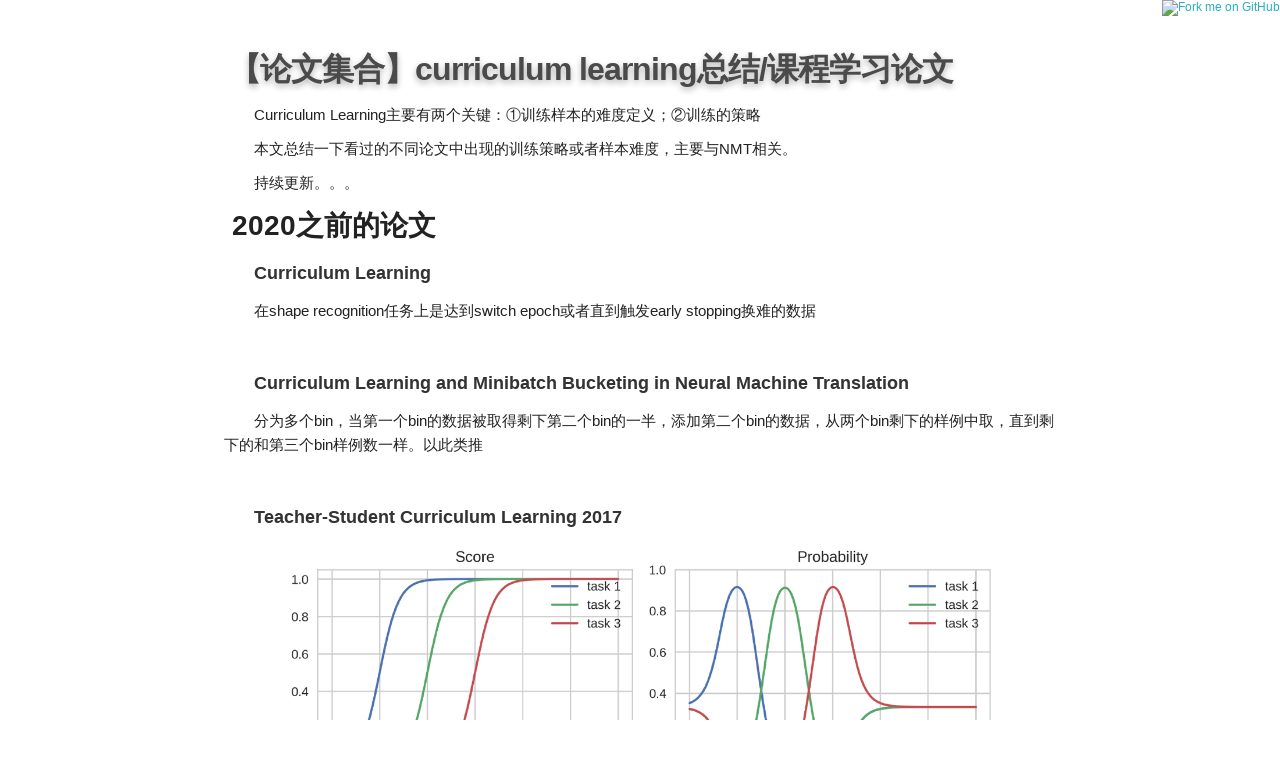

--- FILE ---
content_type: text/html; charset=utf-8
request_url: https://www.cnblogs.com/yh-blog/p/14166945.html
body_size: 14521
content:
<!DOCTYPE html>
<html lang="zh-cn">
<head>
    <meta charset="utf-8" />
    <meta name="viewport" content="width=device-width, initial-scale=1.0" />
    <meta name="referrer" content="never" />
    <meta name="keywords" content="NMT,cl" />
    <meta name="description" content="Curriculum Learning主要有两个关键：①训练样本的难度定义；②训练的策略 本文总结一下看过的不同论文中出现的训练策略或者样本难度，主要与NMT相关。 持续更新。。。 2020之前的论文 Curriculum Learning 在shape recognition任务上是达到switc" />
    <meta property="og:description" content="Curriculum Learning主要有两个关键：①训练样本的难度定义；②训练的策略 本文总结一下看过的不同论文中出现的训练策略或者样本难度，主要与NMT相关。 持续更新。。。 2020之前的论文 Curriculum Learning 在shape recognition任务上是达到switc" />
    <meta property="og:image" content="https://img2020.cnblogs.com/blog/1413862/202102/1413862-20210222123959754-424258856.png" />
    <meta http-equiv="Cache-Control" content="no-transform" />
    <meta http-equiv="Cache-Control" content="no-siteapp" />
    <meta http-equiv="X-UA-Compatible" content="IE=edge" />
    <title>【论文集合】curriculum learning总结/课程学习论文 - fnangle - 博客园</title>
    <link rel="icon" id="favicon" href="https://assets.cnblogs.com/favicon_v3_2.ico" type="image/x-icon" />
    <link rel="canonical" href="https://www.cnblogs.com/yh-blog/p/14166945.html" />
    
    <link rel="stylesheet" href="/css/blog-common.min.css?v=R-rVrNMCww2yul5xXUhO700E4bdSawv9GWDBDURYdKA" />
    

    
        <link id="highlighter-theme-cnblogs" type="text/css" rel="stylesheet" href="/css/hljs/cnblogs.css?v=5J1NDtbnnIr2Rc2SdhEMlMxD4l9Eydj88B31E7_NhS4" />
    <link type="text/css" rel="stylesheet" href="https://www.cnblogs.com/yh-blog/custom.css?v=OSqdBJi/MeMkcoWdUo14iYE5RQk=" />
    
    <link id="mobile-style" media="only screen and (max-width: 767px)" type="text/css" rel="stylesheet" href="/css/mobile-common.min.css?v=a5tjm35tHR3Bq88JZf8V-jiXDhgs5wg823qWgRI6uRY" />
    
    <link type="application/rss+xml" rel="alternate" href="https://www.cnblogs.com/yh-blog/rss" />
    <link type="application/rsd+xml" rel="EditURI" href="https://www.cnblogs.com/yh-blog/rsd.xml" />
    <link type="application/wlwmanifest+xml" rel="wlwmanifest" href="https://www.cnblogs.com/yh-blog/wlwmanifest.xml" />
    
    <script type="application/ld&#x2B;json">
    {
      "@context": "https://schema.org",
      "@type": "BlogPosting",
      "@id": "https://www.cnblogs.com/yh-blog/p/14166945.html",
      "headline": "【论文集合】curriculum learning总结/课程学习论文",
      "description": "Curriculum Learning主要有两个关键：①训练样本的难度定义；②训练的策略 本文总结一下看过的不同论文中出现的训练策略或者样本难度，主要与NMT相关。 持续更新。。。 2020之前的论文 Curriculum Learning 在shape recognition任务上是达到switc",
      "image": [
        
      ],
      "author": {
        "@type": "Person",
        "@id": "https://www.cnblogs.com/yh-blog/",
        "name": "fnangle",
        "url": "https://www.cnblogs.com/yh-blog/"
      },
      "publisher": {
        "@type": "Organization",
        "@id": "https://www.cnblogs.com/",
        "name": "博客园",
        "url": "https://www.cnblogs.com/"
      },
      "datePublished": "2021-03-31T10:58:00.0000000&#x2B;08:00",
      "dateModified": "2021-09-17T19:04:00.0000000&#x2B;08:00",
      "wordCount": "18124",
      "isPartOf": {
        "@type": "Blog",
        "@id": "https://www.cnblogs.com/yh-blog/",
        "name": "fnangle",
        "publisher": {
          "@type": "Organization",
          "@id": "https://www.cnblogs.com/",
          "name": "博客园"
        }
      }
    }
    </script>

    <script>
        var currentBlogId = 438423;
        var currentBlogApp = 'yh-blog';
        var isLogined = false;
        var isBlogOwner = false;
        window.skinName = 'darkgreentrip';
        var visitorUserId = '';
        window.hasCustomScript = true;
        window.cb_enable_mathjax = false;
        window.mathEngine = 0;
        window.codeHighlightEngine = 1;
        window.enableCodeLineNumber = false;
        window.codeHighlightTheme = 'cnblogs';
        window.darkModeCodeHighlightTheme = 'vs2015';
        window.isDarkCodeHighlightTheme = false;
        window.isDarkModeCodeHighlightThemeDark = true;
        window.isDisableCodeHighlighter = false;
        window.enableCodeThemeTypeFollowSystem = false;
        window.enableMacStyleCodeBlock = false;

    </script>
        <script>
            window.currentPostId = 14166945;
            window.currentPostDateAdded = '2021-03-31 10:58';
        </script>
    <script src="https://assets.cnblogs.com/scripts/jquery-3.3.1.min.js"></script>
    <script src="https://cdn-www.cnblogs.com/js/blog-common.min.js?v=44Mf-Vvm6CKHbLAUdvwzVzUoPPbRa7x3d17GyZSABrU"></script>
        <script>updateCustomBlogReferrer();</script>
    
</head>
<body class="skin-darkgreentrip no-navbar">
    <a name="top"></a>
    <div id="top_nav" class="navbar forpc navbar-custom">
        <nav id="nav_main" class="navbar-main">
            <ul id="nav_left" class="navbar-list navbar-left">
                <li class="navbar-branding">
                    <a href="https://www.cnblogs.com/" title="开发者的网上家园" role="banner">
                        <img src="//assets.cnblogs.com/logo.svg" alt="博客园logo" />
                    </a>
                </li>
                <li><a href="https://cnblogs.vip/">会员</a></li>
                <li><a href="https://cnblogs.vip/store">周边</a></li>
                <li><a href="https://news.cnblogs.com/" onclick="countClicks('nav', 'skin-navbar-news')">新闻</a></li>
                <li><a href="https://q.cnblogs.com/" onclick="countClicks('nav', 'skin-navbar-q')">博问</a></li>
                <li><a href="https://ing.cnblogs.com/" onclick="countClicks('nav', 'skin-navbar-ing')">闪存</a></li>
                <li><a href="https://www.cnblogs.com/cmt/p/18500368">众包</a></li>
                <li><a href="https://www.cnblogs.com/cmt/p/19316348">赞助商</a></li>
                <li><a href="https://chat2db-ai.com/" target="_blank" onclick="countClicks('nav', 'skin-navbar-chat2db')">Chat2DB</a></li>
            </ul>
            <ul id="nav_right" class="navbar-list navbar-right">
                <li>
                    <form id="zzk_search" class="navbar-search dropdown" action="https://zzk.cnblogs.com/s" method="get" role="search">
                        <input name="w" id="zzk_search_input" placeholder="代码改变世界" type="search" tabindex="3" autocomplete="off" />
                        <button id="zzk_search_button" onclick="window.navbarSearchManager.triggerActiveOption()">
                            <img id="search_icon" class="focus-hidden" src="//assets.cnblogs.com/icons/search.svg" alt="搜索" />
                            <img class="hidden focus-visible" src="//assets.cnblogs.com/icons/enter.svg" alt="搜索" />
                        </button>
                        <ul id="navbar_search_options" class="dropdown-menu quick-search-menu">
                            <li tabindex="0" class="active" onclick="zzkSearch(event, document.getElementById('zzk_search_input').value)">
                                <div class="keyword-wrapper">
                                    <img src="//assets.cnblogs.com/icons/search.svg" alt="搜索" />
                                    <div class="keyword"></div>
                                </div>
                                <span class="search-area">所有博客</span>
                            </li>
                                    <li tabindex="1" onclick="zzkBlogSearch(event, 'yh-blog', document.getElementById('zzk_search_input').value)">
                                        <div class="keyword-wrapper">
                                            <img src="//assets.cnblogs.com/icons/search.svg" alt="搜索" />
                                            <div class="keyword"></div>
                                        </div>
                                        <span class="search-area">当前博客</span>
                                    </li>
                        </ul>
                    </form>
                </li>
                <li id="navbar_login_status" class="navbar-list">
                    <a class="navbar-user-info navbar-blog" href="https://i.cnblogs.com/EditPosts.aspx?opt=1" alt="写随笔" title="写随笔">
                        <img id="new_post_icon" class="navbar-icon" src="//assets.cnblogs.com/icons/newpost.svg" alt="写随笔" />
                    </a>
                    <a id="navblog-myblog-icon" class="navbar-user-info navbar-blog" href="https://account.cnblogs.com/blogapply" alt="我的博客" title="我的博客">
                        <img id="myblog_icon" class="navbar-icon" src="//assets.cnblogs.com/icons/myblog.svg" alt="我的博客" />
                    </a>
                    <a class="navbar-user-info navbar-message navbar-icon-wrapper" href="https://msg.cnblogs.com/" alt="短消息" title="短消息">
                        <img id="msg_icon" class="navbar-icon" src="//assets.cnblogs.com/icons/message.svg" alt="短消息" />
                        <span id="msg_count" style="display: none"></span>
                    </a>
                    <a id="navbar_lite_mode_indicator" data-current-page="blog" style="display: none" href="javascript:void(0)" alt="简洁模式" title="简洁模式启用，您在访问他人博客时会使用简洁款皮肤展示">
                        <img class="navbar-icon" src="//assets.cnblogs.com/icons/lite-mode-on.svg" alt="简洁模式" />
                    </a>
                    <div id="user_info" class="navbar-user-info dropdown">
                        <a class="dropdown-button" href="https://home.cnblogs.com/">
                            <img id="user_icon" class="navbar-avatar" src="//assets.cnblogs.com/icons/avatar-default.svg" alt="用户头像" />
                        </a>
                        <div class="dropdown-menu">
                            <a id="navblog-myblog-text" href="https://account.cnblogs.com/blogapply">我的博客</a>
                            <a href="https://home.cnblogs.com/">我的园子</a>
                            <a href="https://account.cnblogs.com/settings/account">账号设置</a>
                            <a href="https://vip.cnblogs.com/my">会员中心</a>
                            <a href="javascript:void(0)" id="navbar_lite_mode_toggle" title="简洁模式会使用简洁款皮肤显示所有博客">
    简洁模式 <span id="navbar_lite_mode_spinner" class="hide">...</span>
</a>

                            <a href="javascript:void(0)" onclick="account.logout();">退出登录</a>
                        </div>
                    </div>
                    <a class="navbar-anonymous" href="https://account.cnblogs.com/signup">注册</a>
                    <a class="navbar-anonymous" href="javascript:void(0);" onclick="account.login()">登录</a>
                </li>
            </ul>
        </nav>
    </div>

    <div id="page_begin_html">
        <a rel="nofollow noopener"  href="https://github.com/fnagle">  
<img style="position: absolute; top: 0; right: 0; border: 0" src="https://camo.githubusercontent.com/e7bbb0521b397edbd5fe43e7f760759336b5e05f/68747470733a2f2f73332e616d617a6f6e6177732e636f6d2f6769746875622f726962626f6e732f666f726b6d655f72696768745f677265656e5f3030373230302e706e67" alt="Fork me on GitHub" data-canonical-src="https://s3.amazonaws.com/github/ribbons/forkme_right_green_007200.png">
</a>

<script>
var content = 'width=device-width, initial-scale=1 user-scalable=no';
var viewport = document.createElement('meta');
viewport.setAttribute('name', 'viewport');
viewport.setAttribute('content', content);
document.head.appendChild( viewport );
</script>
    </div>

    <div id="home">
<div id="header">
	<div id="blogTitle">
        <a id="lnkBlogLogo" href="https://www.cnblogs.com/yh-blog/"><img id="blogLogo" src="/skins/custom/images/logo.gif" alt="返回主页" /></a>		
		

<h1><a id="Header1_HeaderTitle" class="headermaintitle HeaderMainTitle" href="https://www.cnblogs.com/yh-blog">fnangle</a>
</h1>
<h2>记录我的成长吧</h2>




		
	</div>
	<div id="navigator">
		
<ul id="navList">
<li><a id="blog_nav_sitehome" class="menu" href="https://www.cnblogs.com/">
博客园</a>
</li>
<li>
<a id="blog_nav_myhome" class="menu" href="https://www.cnblogs.com/yh-blog/">
首页</a>
</li>
<li>

<a id="blog_nav_newpost" class="menu" href="https://i.cnblogs.com/EditPosts.aspx?opt=1">
新随笔</a>
</li>
<li>
<a id="blog_nav_contact" class="menu" href="https://msg.cnblogs.com/send/fnangle">
联系</a></li>
<li>
<a id="blog_nav_rss" class="menu" href="javascript:void(0)" data-rss="https://www.cnblogs.com/yh-blog/rss/">
订阅</a>
<!--<partial name="./Shared/_XmlLink.cshtml" model="Model" /></li>--></li>
<li>
<a id="blog_nav_admin" class="menu" href="https://i.cnblogs.com/">
管理</a>
</li>
</ul>


		<div class="blogStats">
			<div id="blog_stats_place_holder"><script>loadBlogStats();</script></div>
		</div>
	</div>
</div>
<div id="main">
	<div id="mainContent">
	<div class="forFlow">
		<div id="post_detail">
    
    <div id="topics">
        <div class="post">
            <h1 class = "postTitle">
                <a id="cb_post_title_url" class="postTitle2 vertical-middle" href="https://www.cnblogs.com/yh-blog/p/14166945.html" title="发布于 2021-03-31 10:58">
    <span role="heading" aria-level="2">【论文集合】curriculum learning总结/课程学习论文</span>
    

</a>

            </h1>
            <div class="clear"></div>
            <div class="postBody">
                <div id="cnblogs_post_body" class="blogpost-body blogpost-body-html">
<p>Curriculum Learning主要有两个关键：①训练样本的难度定义；②训练的策略</p>
<p>本文总结一下看过的不同论文中出现的训练策略或者样本难度，主要与NMT相关。</p>
<p>持续更新。。。</p>
<h1>&nbsp;2020之前的论文</h1>
<h2>Curriculum Learning</h2>
<p>在shape recognition任务上是达到switch epoch或者直到触发early stopping换难的数据</p>
<p>&nbsp;</p>
<h2 id="Curriculum-Learning-and-Minibatch-Bucketing-in-Neural-Machine-Translation">Curriculum Learning and Minibatch Bucketing in Neural Machine Translation</h2>
<p>分为多个bin，当第一个bin的数据被取得剩下第二个bin的一半，添加第二个bin的数据，从两个bin剩下的样例中取，直到剩下的和第三个bin样例数一样。以此类推</p>
<p>&nbsp;</p>
<h2 class="p1"><span class="s1"><strong><span class="Apple-converted-space">Teacher-Student Curriculum Learning 2017</span></strong></span></h2>
<p><span class="s1"><strong><span class="Apple-converted-space"><img src="https://img2020.cnblogs.com/blog/1413862/202102/1413862-20210222123959754-424258856.png" alt="" width="777" height="359" loading="lazy"></span></strong></span></p>
<p>&nbsp;</p>
<p class="p1">1.At first, the Teacher has no knowledge so it samples from all tasks uniformly.</p>
<p class="p1">2. When the Student starts making progress on task 1, the Teacher allocates more probability&nbsp;mass to this task.</p>
<p class="p1">3. When the Student masters task 1, its learning curve flattens and the Teacher samples the&nbsp;task less often. At this point Student also starts making progress on task 2, so&nbsp; the Teacher&nbsp;samples more from task 2.</p>
<p class="p1">4. This continues until the Student masters all tasks. As all task learning curves flatten in the&nbsp;end, the Teacher returns to uniform sampling of the tasks.</p>
<p>&nbsp;&nbsp;</p>
<h2 id="An-Empirical-Exploration-of-Curriculum-Learning-for-Neural-Machine-Translation">An Empirical Exploration of Curriculum Learning for Neural Machine Translation 2018</h2>
<p>将数据排序，然后分为多个shard，训练的每个phase增加一个shard的数据。</p>
<ul>
<li>one-best score（训练一个更简单的辅助翻译模型）</li>
</ul>
<p>　　 给定源句，计算最佳翻译中单个词的预测概率乘积</p>
<ul>
<li>句长、词频</li>
</ul>
<p>　　句长：源句、目标句、前两者之和</p>
<p>　　词频：平均词频排名、最大词频排名 可以设置阈值分类。</p>
<p>论文中样本按难度排序后按照Jenks Natural Breaks分类方法把样本分为shards，让shard间差距大，shard内差距小</p>
<p>下图的时间轴竖着，颜色越浅代表样本越简单。</p>
<p>到达curriculum update frequency（文中是1000个mini batch = checkpoint frequency，更新一次课程学习阶段） default、reverse、boost、reduce、</p>
<p>&nbsp;<img src="https://img2020.cnblogs.com/blog/1413862/202012/1413862-20201221111407715-1288419388.png" alt="" width="742" height="568" loading="lazy"></p>
<p>&nbsp;</p>
<h2 id="Dynamic-Curriculum-Learning-for-Imbalanced-Data-Classification">Dynamic Curriculum Learning for Imbalanced Data Classification 2018</h2>
<p>将数据分为几个shard，按概率采样，有schedule调整概率</p>
<p>样本按类别分类，按各类别包含的样本数目升序排列已分类的样本，得到<strong>真实数据集的类别比例D<sub>train</sub>。</strong></p>
<p>L是总epoch数。输入表示当前训练epoch的进度变量l，输出在[1-0]之间单调递减的schedule function（SF）值g(l)；下图SF曲线的凹凸和斜率表明的学习速度，先快后慢、先慢后快、恒定、组合速度。</p>
<p>当l=0时，g(l)=1，各类别样本数目不均衡；l=L时，g(l)=0，各类别样本数目相等，均衡分布。实验中cos函数(convex)效果最好：即从开始慢慢的学习分布不均衡的数据，再到后面快速学习均衡分布的数据。<img src="https://img2020.cnblogs.com/blog/1413862/202102/1413862-20210201141753308-792481231.png" alt="" width="164" height="43" loading="lazy"></p>
<p><img src="https://img2020.cnblogs.com/blog/1413862/202012/1413862-20201221115340161-834892621.png" alt="" width="505" height="376" loading="lazy"></p>
<p>&nbsp;<br><strong>目标样本分布D<sub>target</sub>：</strong><img src="https://img2020.cnblogs.com/blog/1413862/202101/1413862-20210126153203084-803985228.png" alt="" width="209" height="42" loading="lazy"></p>
<p>当epoch=l，由g(l)的值会得到当前epoch对应的目标样本分布（按照xx比例），当l=0时，g(l)=1，当前epoch目标样本分布=原始数据集样本分布，各类别样本数目不均衡；l=L时，g(l)=0，当前epoch目标样本各类别分布=1:1:1...即各类别样本数目相等，均衡分布。假设SF是linear曲线，当l=0.5<sup>L</sup>，g(l)=0.5, 当前epoch目标样本分布=原始数据集分布<sup>0.5</sup>，各类别样本数稍微均衡了一点。</p>
<p>再由目标样本分布和当前样本分布（前一次的目标样本分布？）得到损失函数</p>
<p><img src="https://img2020.cnblogs.com/blog/1413862/202101/1413862-20210126153513384-1052553302.png" alt="" width="461" height="163" loading="lazy">&nbsp;</p>
<p>&nbsp;</p>
<h2 id="Simple-and-Effective-Curriculum-Pointer-Generator-Networks-for-Reading-Comprehension-over-Long-Narratives">Simple and Effective Curriculum Pointer-Generator Networks for Reading Comprehension over Long Narratives</h2>
<p>当没有提升时，换部分数据到简单的数据set内，直到所有数据都被换，再将整个数据集换成另一个。</p>
<p><img src="http://www.linzehui.me//images/15654069250310.jpg" width="34%" height="50%"></p>
<h3>&nbsp;&nbsp;</h3>
<h2 class="p1">On The Power of Curriculum Learning in Training Deep Networks 2019</h2>
<p>图片分类任务</p>
<p>scoring function + pacing function</p>
<p><strong>两种score函数：</strong></p>
<ul>
<li>transfer&nbsp;score function：在Imagenet上预训练感知机，用它跑每张图片，再用倒数第二层的激活层作为特征向量；用特征向量训练一个classifier（RBF SVM），自信得分作为困难度分数。用其他网络在Imagenet上训练的老师和可以得到类似的结果</li>
<li>self-taught&nbsp;score function：【与自步学习区分】自步学习是基于对应当前假设（or网络）的loss设计scoring函数，根据当前假设给更低cost的样本更大的权重；self-taught学习是基于对应（无CL）目标假设的loss设计打分函数：无cl训练网络，得到的分类器再从头训练相同的网络，过程可以repeat。但一旦分错样本，错误困难会累积。</li>














</ul>
<p><strong>pacing function：</strong></p>
<p>单调递增，简单样本随之减少。有三种，图也见下：</p>
<ul>
<li class="p1">Fixed exponential&nbsp;pacing：固定学习轮数，指数型的增加训练数据。<img src="https://img2020.cnblogs.com/blog/1413862/202102/1413862-20210222164714724-2077754666.png" alt="" width="410" height="33" loading="lazy"></li>
<li class="p1">Varied&nbsp;exponential&nbsp;pacing：每个step，学习轮数vary。</li>
<li class="p1">Single-step pacing：mini-batche最初以固定比例从简单样本中采样，然后像往常一样从整个数据集采样。<img src="https://img2020.cnblogs.com/blog/1413862/202102/1413862-20210222164743863-119698850.png" alt="" width="311" height="31" loading="lazy">&nbsp;</li>













</ul>
<p><img src="https://img2020.cnblogs.com/blog/1413862/202101/1413862-20210127183334685-870194882.png" alt="" width="714" height="336" loading="lazy"></p>
<p>&nbsp;</p>
<p>&nbsp;</p>
<h2 id="Dynamically-Composing-Domain-Data-Selection-with-Clean-Data-Selection-by-“Co-Curricular-Learning”-for-Neural-Machine-Translation">Dynamically Composing Domain-Data Selection with Clean-Data Selection by “Co-Curricular Learning” for Neural Machine Translation 2019</h2>
<p>领域+噪音两个方面</p>
<p>让提出的co-CL逼近真实课程（领域内受信的平行数据），在领域内和领域外干净样本上逐步训练模型（假设无领域内的受信平行语料） </p>
<p>每次选择的数据比率topλ&nbsp;&nbsp;<img src="https://img2020.cnblogs.com/blog/1413862/202101/1413862-20210127211846708-1031264528.png" alt="" width="136" height="35" loading="lazy">。单调递减的光滑曲线控制当前可用于训练数据的大小。&nbsp;</p>
<p><img src="https://img2020.cnblogs.com/blog/1413862/202101/1413862-20210127211943430-1128526832.png" alt="" width="624" height="330" loading="lazy"></p>
<p><strong>EM -style 优化</strong>&nbsp;</p>
<p>目的是：在迭代的提升去噪选择的同时不损害领域选择的质量 </p>
<ul>
<li>第 i 轮，首先生成一个具体课程，使用动态重分配；<img src="https://img2020.cnblogs.com/blog/1413862/202101/1413862-20210127212113403-343599143.png" alt="" width="194" height="32" loading="lazy"></li>
<li>在原始的噪音NMT上微调，生成参数θ<sup>*</sup>来替代Φ中干净的θ组件；</li>
<li>新的θ与原始的θ比较，有一个得分；</li>
<li>更新后的Φ和受限φ一起作用生成下一轮新课程 过程中只更新了Φ</li>




































</ul>
<p><img src="https://img2020.cnblogs.com/blog/1413862/202102/1413862-20210222211336891-1331607797.png" alt="" width="540" height="564" loading="lazy"></p>
<p>&nbsp;</p>
<p>&nbsp;&nbsp;</p>
<h2 id="Curriculum-Learning-for-Domain-Adaptation-in-Neural-Machine-Translation">Curriculum Learning for Domain Adaptation in Neural Machine Translation 2019</h2>
<p>延续18年的论文&nbsp;An Empirical Exploration of Curriculum Learning for Neural Machine Translation，只不过用在机器翻译领域适应中。</p>
<p>样本按难度（领域相关度）排序，再分成shard，每个训练的phase在前一次的基础上增加一个shard。</p>
<p class="p1">每个课程学习阶段设为1000个batch，内外领域共40个shards，in domain算一个shards</p>
<p>实验结果对超参的设置非常敏感。</p>
<p>&nbsp;</p>
<h2 id="Competence-based-Curriculum-Learning-for-Neural-Machine-Translation">Competence-based Curriculum Learning for Neural Machine Translation 2019</h2>
<p><img src="https://img2020.cnblogs.com/blog/1413862/202102/1413862-20210201212109319-272993178.png" alt="" width="488" height="293" loading="lazy"></p>
<p>给定一个单调递增的曲线控制当前可用于训练的数据的比例。训练：对 <span style="background-color: rgba(255, 255, 153, 1)">困难分数CDF &lt;= 模型能力c(t)</span> 的数据均匀采样。唯一需要调的参数是课程学习阶段的长度</p>
<p><img src="https://img2020.cnblogs.com/blog/1413862/202101/1413862-20210127182752361-1594865116.png" alt="" width="389" height="509" loading="lazy">&nbsp;</p>
<p><strong>句子难度d：</strong></p>
<p>句长；<span class="s1"><span class="s2">word rarity</span></span></p>
<p><img src="https://img2020.cnblogs.com/blog/1413862/202101/1413862-20210127181841853-634254812.png" alt="" width="924" height="148" loading="lazy"></p>
<p>&nbsp;</p>
<p>&nbsp;句子难度d=CDF是累计概率分布（在0-1之间）==概率密度函数的积分，所以上图中图2曲线下的蓝色阴影面积即是概率密度的积分==图3的对应的函数值</p>
<p><strong>模型能力c(t)</strong></p>
<p>在0-1之间的c(t)表示时间步t时允许学习器使用的训练数据的比例。</p>
<p>linear：任意时刻，更难更新的样本都是匀速加入训练的，每次加入训练集的样本数目相同。</p>
<p>root：而当t增加，训练数据增加，每个样本在训练batch中被采样到的概率变小。所以用root是为了随时间增加，让更难更新的数据加入训练集的数目会逐步变少（加入速度变缓慢）、被采样到的概率变小，因此给困难样本的训练时间长、给简单样本的训练时间短。</p>
<p>--注意与上述Dynamic Curriculum Learning for Imbalanced Data Classification 论文中的convex对比</p>
<p>实验中sqrt效果最好。曲线越凸，说明与无课程学习即c(t)=1的场景越类似（从开始就使用全部训练集），效果越不好。</p>
<p>&nbsp;<img src="https://img2020.cnblogs.com/blog/1413862/202012/1413862-20201221120045746-915578926.png" alt="" width="516" height="408" loading="lazy"></p>
<p>&nbsp;</p>
<p>&nbsp;</p>
<hr>
<h1>2020年</h1>
<h2>Norm-Based Curriculum Learning for Neural Machine Translation</h2>
<p>词向量可分解为：<span style="background-color: rgba(255, 255, 153, 1)">norm</span>+direction</p>
<p>论文动机： 让模型根据它的能力自动安排课程、 norm-based句子困难度是语言学和模型的结合</p>
<p><img src="https://img2020.cnblogs.com/blog/1413862/202102/1413862-20210201212030035-1223746095.png" alt="" width="629" height="352" loading="lazy"></p>
<p>&nbsp;<img src="https://img2020.cnblogs.com/blog/1413862/202102/1413862-20210201211958583-514554574.png" alt="" width="631" height="360" loading="lazy"></p>
<p><img src="https://img2020.cnblogs.com/blog/1413862/202102/1413862-20210201212232463-6446182.png" alt="" width="590" height="310" loading="lazy"></p>
<p>&nbsp;</p>
<p>&nbsp;</p>
<p>上面Competence-based cl的改进，沿用的是上篇的sqrt，<strong>让模型可以根据模型能力自动设计策略</strong>：</p>
<p><img src="https://img2020.cnblogs.com/blog/1413862/202102/1413862-20210201212251466-43316997.png" alt="" width="444" height="379" loading="lazy"></p>
<p>&nbsp;</p>
<h2 class="p1"><strong>Uncertainty-Aware Curriculum Learning for Neural Machine Translation</strong></h2>
<p><strong><img src="https://img2020.cnblogs.com/blog/1413862/202101/1413862-20210128153412700-2102438648.png" alt="" width="533" height="266" loading="lazy"></strong></p>
<p>&nbsp;</p>
<p>仍旧与前面zhang18，19的论文类似，把整体数据集分为几个shards，按难度排序，课程学习到下一阶段则在训练集中新加入一个shard。</p>
<p class="p1"><strong>数据和模型都分别有困难度的定义</strong></p>
<p class="p1">数据的困难度：在训练集上预训练好的语言模型打分，即交叉熵/困惑度ppl</p>
<p class="p1">模型的困难度：沿袭Improving Back-Translation with Uncertainty-based Confidence Estimation的工作，定义模型的不确定性——贝叶斯网络——蒙特卡洛dropout来估计（K次前向传播，每次随机让部分神经元失活，这样模型参数也有K种； 给定M对平行句来估计模型不确定性。）</p>
<p class="p1"><img src="https://img2020.cnblogs.com/blog/1413862/202101/1413862-20210120174453850-1614360335.png" alt="" width="457" height="85" loading="lazy"></p>
<p class="p1">（MC dropout： 不需要修改现有的神经网络模型，只需要神经网络模型中带 dropout 层 在训练的时候，MC dropout 表现形式和 dropout 没有什么区别，按照正常模型训练方式训练即可。 在测试的时候，在前向传播过程，神经网络的 dropout 是不能关闭的。这就是和平常使用的唯一的区别。）</p>
<p class="p1">&nbsp;</p>
<p><strong>CL训练：</strong></p>
<ul>
<li>
<p>训练集根据数据不确定性升序排列。再分为buckets，不确定性相似的在一块</p>







































</li>
<li>
<p>课程：最初由不确定性小的来训练，当模型不确定性停止下降时加入下一bucket</p>







































</li>
<li>
<p>模型的不确定性是从当前数据集中采样部分数据来计算的</p>







































</li>







































</ul>
<p>&nbsp;该论文中的cl到下一训练阶段的转换完全看模型的困难度，模型和数据困难度之间没有直接联系</p>
<p>&nbsp;</p>
<h2 class="p1">Curriculum Learning for Natural Language Understanding&nbsp;</h2>
<p><strong>Cross review method 评估困难度</strong></p>
<p>直接的想法：样本困难度应该由模型自身决定，困难度指标是目标任务的golden metric——the best metric should be the <span style="background-color: rgba(255, 255, 153, 1)">golden metric of the target task</span>, which can be accuracy, F1 score,</p>
<p class="p1"><span class="s1">（这种<span class="s2">cross view<span class="s1">的方法可以缓解困难度衡量的波动性<span class="s2"><span class="s1">。</span></span></span></span></span></p>
<p class="p1"><span class="s1"><span class="s2"><span class="s1"><span class="s2"><span class="s1">用于推理与训练的数据应该孤立。</span></span></span></span></span><span class="s1">因为是考虑的<span class="s2">NLU<span class="s1">任务，使用<span class="s2">BERT base/large<span class="s1">模型（进行微调）。</span></span></span></span></span></p>
<p class="p1"><span class="s2">metric<span class="s1">离散，分布自然是由难度分数层次构成的。对其他指标（<span class="s2">MSE<span class="s1">），可以手动均分。</span></span></span></span></p>
<p class="p1"><span class="s1">因为每阶段样本是不重叠的，所以要<span class="s2">/N<span class="s1">。整体上看和<span class="s2">Baby Step<span class="s1">类似。</span></span></span></span></span><span class="s2">N=10<span class="s1">，训练集小于<span class="s2">10k<span class="s1">时<span class="s2">N<span class="s1">设置为<span class="s2">3<span class="s1">，<span class="s2">N<span class="s1">的寻找也是个值得探索的问题。）</span></span></span></span></span></span></span></span></span></span></p>
<p><img src="https://img2020.cnblogs.com/blog/1413862/202101/1413862-20210126164759451-1851255577.png" alt="" width="554" height="424" loading="lazy"></p>
<ul>
<li><span class="s1"><span class="s2">困难度衡量<span class="s3">——Cross view<span class="s2">（缓解困难度衡量的波动性）</span></span></span></span>
<ul>
<li class="li1"><span class="s1"><span class="s2">把数据集平均分为<span class="s3">N<span class="s2">（<span class="s3">10<span class="s2">）份，<span class="s3">N<span class="s2">个子集分别训练<span class="s3">teacher<span class="s2">模型，<span class="s3">teacher<span class="s2">模型与学生的结构相同；</span></span></span></span></span></span></span></span></span></span></span></span></li>
<li class="li1"><span class="s1"><span class="s4">样本<span class="s5">j<span class="s4">在包含在第<span class="s5">i<span class="s4">个子集中</span></span></span></span></span></span></li>
<li class="li2"><span class="s1"><span class="s2">除了第<span class="s3">i<span class="s2">个子集，用<span class="s3">N-1<span class="s2">个<span class="s3">teacher<span class="s2">模型推理样本<span class="s3">j<span class="s2">，得到<span class="s3">N-1<span class="s2">个分值（目标任务的<span class="s3">golden metric<span class="s2">），分值之和是样本<span class="s3">j<span class="s2">最后的困难度得分</span></span></span></span></span></span></span></span></span></span></span></span></span></span></span></span></li>
















</ul>
















</li>
















</ul>
<p><strong>Curriculum Arrangement—anneal method (baby step)</strong></p>
<ul class="ul1">
<ul class="ul1">
<li class="li1"><span class="s1"><span class="s2">样本按难度排序，（看<span class="s3">metric<span class="s2">的类型）把样本分为<span class="s3">N<span class="s2">个<span class="s3">bucket<span class="s2">，<span class="s3">C1-CN<span class="s2">是由易到难的<span class="s3">bucket</span></span></span></span></span></span></span></span></span></span></span></li>
<li class="li1"><span class="s1"><span class="s2">对每个学习阶段<span class="s3">Si<span class="s2">，从所有包括<span class="s3">i<span class="s2">之前的<span class="s3">buckets <span class="s2">里采样</span></span></span></span></span></span></span></span></li>
<li class="li2"><img src="https://img2020.cnblogs.com/blog/1413862/202102/1413862-20210222124221681-1969941777.png" alt="" width="346" height="50" loading="lazy"></li>
<li class="li1"><span class="s1"><span class="s2">每个阶段样本不重叠，每阶段模型只训练<span class="s3">1<span class="s2">轮</span></span></span></span></li>
<li class="li1"><span class="s1"><span class="s2">最后到达<span class="s3">S<span class="s4">N<span class="s2">之后，模型接触到的样本和原样本分布是一致的；</span></span></span></span></span></li>
<li class="li3"><span class="s1"><span class="s2">额外再加一个训练阶段用全部的训练集训练直到模型收敛</span></span></li>










</ul>










</ul>
<p class="p1">&nbsp;</p>
<h2 class="p1">Learning a Multi-Domain Curriculum for Neural Machine Translation</h2>
<p>&nbsp;</p>
<p>&nbsp;</p>
<p>&nbsp;</p>
<h1>&nbsp;分类（A Comprehensive Survey on&nbsp;Curriculum Learning）</h1>
<p><img src="https://img2020.cnblogs.com/blog/1413862/202101/1413862-20210131165120142-1455260837.png" alt="" width="761" height="485" loading="lazy"></p>
<p>&nbsp;</p>
<p>&nbsp;</p>
<h2>Predefined CL</h2>
<h3>预定义的困难度衡量常用类型</h3>
<p><img src="https://img2020.cnblogs.com/blog/1413862/202101/1413862-20210131165310877-1615172506.png" alt="" width="878" height="384" loading="lazy"></p>
<h3>预定义的训练策略常用类型</h3>
<h4>离散策略</h4>
<p>Baby Step</p>
<p>One Pass</p>
<h4>连续策略</h4>
<p>competence function：某时刻的训练数据占整个数据集的比例与模型能力函数有关，该能力函数一般是root形式</p>
<p>distribution shift：表现为一系列数据选择，训练时从初始的分布逐步转移到目标分布（样本权重）。样本可分两类，一类是common（简单、低质量）、另一类是target（更复杂、高质量）。</p>
<p><img src="https://img2020.cnblogs.com/blog/1413862/202101/1413862-20210131165638986-1311426641.png" alt="" width="537" height="419" loading="lazy"></p>
<p>&nbsp;</p>
<p>预先定义CL的限制<span class="s1">&nbsp;</span></p>
<p>&nbsp;</p>
<h2 class="p1">Automatic CL</h2>
<p>SPL和TT是半自动课程学习-训练策略已经预定义、困难度衡量全自动；RL是全自动课程学习。对比如下；</p>
<p><img src="https://img2020.cnblogs.com/blog/1413862/202101/1413862-20210131170045089-1418947898.png" alt="" width="825" height="120" loading="lazy"></p>
<h3 class="p1">Self-paced Learning</h3>
<p>学生自身作为老师，根据样本的loss衡量样本的困难度</p>
<h3 class="p1">Transfer Teacher</h3>
<p>引入强壮的老师模型，根据老师模型的表现衡量样本困难度。老师模型pretrained，老师结构可以与学生一致，可以不一致</p>
<p><img src="https://img2020.cnblogs.com/blog/1413862/202101/1413862-20210131212533370-565874705.png" alt="" width="851" height="131" loading="lazy"></p>
<p>&nbsp;</p>
<h3>RL Teacher</h3>
<p>老师模型和学生模型共同提升。采用强化学习框架作为老师模型，根据学生的反馈动态选择数据</p>
<p><img src="https://img2020.cnblogs.com/blog/1413862/202101/1413862-20210131212620225-936845422.png" alt="" width="826" height="123" loading="lazy"></p>
<h3 class="p1">Other Automatic CL</h3>
<p><img src="https://img2020.cnblogs.com/blog/1413862/202101/1413862-20210131212700438-1696918402.png" alt="" width="752" height="131" loading="lazy"></p>
<p>&nbsp;</p>
<p>&nbsp;</p>
<p>&nbsp;</p>
<p>&nbsp;</p>
<p>&nbsp;</p>
<p>参考：https://www.dazhuanlan.com/2019/12/12/5df15a966a146/</p>
<p>&nbsp;</p>
<p class="p1" style="margin: 0; font-variant-numeric: normal; font-variant-east-asian: normal; font-stretch: normal; font-size: 10px; line-height: normal; font-family: Helvetica">Imagenet.</p>
</div>
<div class="clear"></div>
<div id="blog_post_info_block" role="contentinfo" class="post-meta-container">
    <div id="blog_post_info"></div>
    <div class="clear"></div>
    <div id="post_next_prev"></div>
</div>
            </div>
            <div class="postDesc">posted @ 
<span id="post-date" data-last-update-days="170.3375" data-date-updated="2021-09-17 19:04">2021-03-31 10:58</span>&nbsp;
<a href="https://www.cnblogs.com/yh-blog">fnangle</a>&nbsp;
阅读(<span id="post_view_count">2479</span>)&nbsp;
评论(<span id="post_comment_count">0</span>)&nbsp;
&nbsp;
<a href="javascript:void(0)" onclick="AddToWz(14166945);return false;">收藏</a>&nbsp;
<a href="javascript:void(0)" onclick="reportManager.report({ currentUserId: '', targetType: 'blogPost', targetId: '14166945', targetLink: 'https://www.cnblogs.com/yh-blog/p/14166945.html', title: '【论文集合】curriculum learning总结/课程学习论文' })">举报</a>
</div>
        </div>
	    
	    
    </div><!--end: topics 文章、评论容器-->
</div>
<script>
    var cb_entryId = 14166945, cb_entryCreatedDate = '2021-03-31 10:58', cb_postType = 1, cb_postTitle = '【论文集合】curriculum learning总结/课程学习论文';
    var allowComments = true, cb_blogId = 438423, cb_blogApp = 'yh-blog', cb_blogUserGuid = '9a8fc2cd-e638-48ab-b5d2-08d5c68e6275';
    mermaidRender.render()
    markdown_highlight()
    zoomManager.apply("#cnblogs_post_body img:not(.code_img_closed):not(.code_img_opened)");    
</script>
<a id="!comments"></a>
<div id="blog-comments-placeholder"></div>
<div id="comment_form" class="commentform">
    <a name="commentform"></a>
    <div id="divCommentShow"></div>
    <div id="comment_nav">
        <div class="comment-nav-right">
            <span id="span_refresh_tips"></span><a href="#" onclick="return RefreshPage();">刷新页面</a><a href="#top">返回顶部</a>
        </div>
    </div>
    <div id="comment_form_container"></div>
    <div class="ad_text_commentbox" id="ad_text_under_commentbox"></div>
        <div id="cnblogs_ch"></div>
    <div id="opt_under_post"></div>
        <div id="blog_c1" class="under-post-card below-post-card">
            <a href="https://dis.chatdesks.cn/chatdesk/jmcnblogs.html" rel="nofollow" target="_blank" onclick="countCreativeClicks('C1-jimeng')">
                <img src="https://img2024.cnblogs.com/blog/35695/202512/35695-20251205171919392-144975027.jpg" onload="countCreativeImpressions('C1-jimeng')" alt="" style="width:300px!important;height:250px!important;min-width:300px!important;max-width:300px!important;" />
                <span id="c1_impression" style="display:none"></span>
            </a>
        </div>
    <div id="under_post_card1"></div>
    <div id="related_posts_card"></div>
    <div id="under_post_card2"></div>
    <div id="HistoryToday" class="under-post-card below-post-card"></div>
    <script type="text/javascript">
        var commentManager = new blogCommentManager();
        commentManager.renderComments(0);
        fixPostBody();
        window.footnoteTipManager.generateFootnoteTips();

            window.tocManager.displayDisableTocTips = false;
            window.tocManager.generateToc();
            
            setTimeout(function() { countViews(cb_blogId, cb_entryId); }, 50);
            
            deliverT2();
            deliverC1C2();
            loadNewsAndKb();
            
            LoadPostCategoriesTags(cb_blogId, cb_entryId);
            
            LoadPostInfoBlock(cb_blogId, cb_entryId, cb_blogApp, cb_blogUserGuid);
            GetPrevNextPost(cb_entryId, cb_blogId, cb_entryCreatedDate, cb_postType);
            loadOptUnderPost();
            GetHistoryToday(cb_blogId, cb_blogApp, cb_entryCreatedDate);
                </script>
</div>

	</div>
	</div>
	<div id="sideBar">
		<div id="sideBarMain">
			<div id="sidebar_news" class="newsItem">
    <h3 class="catListTitle">公告</h3>
<div id="blog-news" class="sidebar-news">
    <div id="sidebar_news_container">
    </div>
</div>
<script>loadBlogNews();</script>


</div>
			<div id="blog-calendar" style="display:none"></div><script>loadBlogDefaultCalendar();</script>			
			<div id="leftcontentcontainer">
				<div id="blog-sidecolumn"></div>
					<script>loadBlogSideColumn()</script>
			</div>			
		</div>
	</div>
	<div class="clear"></div>
	</div>
	<div class="clear"></div>
	<div id="footer">
		<a href="https://www.cnblogs.com/" id="footer_site_link" class="footer-brand">博客园</a>
<span class="footer-copyright"> &nbsp;&copy;&nbsp; 2004-2026</span>
<br /><span class="footer-icp">
    <a target="_blank" href="http://www.beian.gov.cn/portal/registerSystemInfo?recordcode=33010602011771"><img src="//assets.cnblogs.com/images/ghs.png" />浙公网安备 33010602011771号</a>
    <a href="https://beian.miit.gov.cn" target="_blank">浙ICP备2021040463号-3</a>
</span>



	</div>
</div>



    <div id="page_end_html">
        
<!-- 滚动进度 -->
<div id="bottomProgressBar"></div>
<!-- 音乐播放器 -->

<!-- 右下角菜单 -->
<div id="rightMenu"></div>
<script type="text/javascript">
/* 鼠标特效 */


    </div>

    <input type="hidden" id="antiforgery_token" value="CfDJ8CE1tT_puDpHgc1zrpsLVP-2-ZlcW0Q6c8KpcD4NBwQ7R8O9sl4QzIVTftb8I2l-B03Ps2Yuw2f0TZWQw6-yRoji115yxEjPR0XRljagkPrGsSntm-2R01RUkMzX--ksUQUjmX9D9PGH7b04zUUY024" />
    <script async src="https://www.googletagmanager.com/gtag/js?id=G-M95P3TTWJZ"></script>
<script>
    window.dataLayer = window.dataLayer || [];
    function gtag() { dataLayer.push(arguments); }
    gtag('js', new Date());
    gtag('config', 'G-M95P3TTWJZ');
</script>
<script defer src="https://hm.baidu.com/hm.js?866c9be12d4a814454792b1fd0fed295"></script>
</body>
</html>


--- FILE ---
content_type: text/css; charset=utf-8
request_url: https://www.cnblogs.com/yh-blog/custom.css?v=OSqdBJi/MeMkcoWdUo14iYE5RQk=
body_size: 10232
content:
#EntryTag{margin-top:20px;font-size:9pt;color:gray}.topicListFooter{text-align:right;margin-right:10px;margin-top:10px}#divRefreshComments{text-align:right;margin-right:10px;margin-bottom:5px;font-size:9pt}*{margin:0;padding:0}html{height:100%;max-height:100%;font-size:62.5%;-webkit-tap-highlight-color:rgba(0,0,0,0)}body{background-color:#fff;font-size:12px;max-height:100%;font-family:"Merriweather","Open Sans","Microsoft Jhenghei","Microsoft Yahei",sans-serif;color:#3a4145;-moz-font-feature-settings:'kern' 1;-o-font-feature-settings:'kern' 1;overflow:hidden}body:before{content:'';display:block;z-index:-1;position:fixed;top:0;left:0;right:0;bottom:0;background-size:20px 20px}::-moz-selection{background:#d6edff}::selection{background:#d6edff}table{border-collapse:collapse;border-spacing:0}fieldset,img{border:0}li{list-style:none}h1,h2,h3,h4,h5,h6{font-size:100%;font-weight:normal}a{outline:0;color:#2daebf}a:link{color:#2daebf;text-decoration:none}a:visited{color:#2daebf;text-decoration:none}a:hover{color:#f60;text-decoration:none}a:active{color:#21759b;text-decoration:none}.clear{clear:both}button{width:auto;display:inline-block;padding:.1rem 1.5rem;cursor:pointer;outline:0;text-decoration:none;color:#fff;font-family:'Open Sans',sans-serif;font-size:11px;line-height:13px;font-weight:300;text-align:center;letter-spacing:1px;text-transform:uppercase;text-shadow:none;border-radius:.3rem;border:rgba(0,0,0,0.05) .1em solid;background:#5ba4e5}#home{margin:0 auto;width:65%;max-width:840px;background-color:rgba(255,255,255,0.9);padding:0 30px 30px 30px}#header{padding-bottom:5px;margin-top:10px}#blogTitle{height:60px;clear:both}#blogTitle h1{font-size:26px;font-weight:bold;line-height:1.5em;margin-top:20px}#blogTitle h1 a{color:#515151}#blogTitle h1 a:hover{color:#21759b}#blogTitle h2{font-weight:normal;font-size:13px;line-height:1.846153846;color:#757575;float:left}#blogLogo{float:right}#navigator{font-size:13px;border-bottom:1px solid #ededed;border-top:1px solid #ededed;height:50px;clear:both;margin-top:25px}#navList{min-height:30px;float:left}#navList li{float:left;margin:0 40px 0 0}#navList a{display:block;width:5em;height:22px;float:left;text-align:center;padding-top:19px}#navList a:link,#navList a:visited,#navList a:active{color:#6a6a6a;font-weight:bold}#navList a:hover{color:#000;text-decoration:none}.blogStats{float:right;color:#757575;margin-top:19px;margin-right:2px;text-align:right}#main{width:100%;text-align:left;margin-top:30px}#mainContent .forFlow{float:none;width:auto}#mainContent{min-height:200px;padding:0 0 10px 0;-o-text-overflow:ellipsis;text-overflow:ellipsis;overflow:hidden;float:none;margin:auto;width:100%}.day{min-height:10px;_height:10px;position:relative;max-width:830px;margin:3.5rem auto;padding-bottom:3.5rem;border-bottom:#ebf2f6 1px solid;word-wrap:break-word}.day:after{display:block;content:"";width:7px;height:7px;border:#e7eef2 1px solid;position:absolute;bottom:-5px;left:50%;margin-left:-5px;background:#FFF;border-radius:100%;box-shadow:rgba(255,255,255,0.7) 0 0 0 5px}.dayTitle{display:none;border:1px solid #21759b;background:azure;border-radius:50%;font-size:12px;height:65px;line-height:1.5;margin:15px;text-align:center;width:63px;margin-left:-100px;clear:both;position:absolute;top:-15px}.dayTitle a{display:inline-block;color:#21759b;margin-top:15px;width:60px}.postTitle{font-size:20px;float:right;width:100%;clear:both}.postTitle a:visited,.postTitle a:active{color:#4a4a4a;transition:color .3s ease}.postTitle a:link{background-color:rgba(0,0,0,0);color:#4a4a4a;font-family:"Open Sans","Microsoft Jhenghei","Microsoft Yahei",sans-serif;font-size:3.2rem;font-weight:bold;letter-spacing:-1px;transition-delay:0s;transition-duration:.3s;transition-property:color;transition-timing-function:ease;word-wrap:break-word;-webkit-tap-highlight-color:rgba(0,0,0,0)}#topics .postTitle a:link{text-shadow:0 3px 6px rgba(0,0,0,0.3)}.postTitle a:hover{color:#000}.postCon{width:100%;clear:both;padding:10px 0;color:#3a4145;font-family:Merriweather,"Open Sans","Microsoft Jhenghei","Microsoft Yahei",sans-serif;font-feature-settings:'liga' 1,'onum' 1,'kern' 1;margin:0;font-size:16px;line-height:1.7em;word-wrap:break-word;display:block;-webkit-margin-before:0;-webkit-margin-after:0;-webkit-margin-start:0;-webkit-margin-end:0}.postDesc{float:left;width:100%;clear:both;text-align:left;padding-right:5px;margin:0;font-family:"Open Sans",sans-serif;font-size:1.4rem;line-height:2.2rem;color:#9eabb3}.postDesc a:link,.postDesc a:visited,.postDesc a:active{color:#666}.postDesc a:hover{color:#21759b;text-decoration:none}.postSeparator{clear:both;height:1px;width:100%;clear:both;float:right;margin:0 auto 15px auto}#sideBar{margin-top:-15px;width:230px;padding:0 0 0 5px;float:right;-o-text-overflow:ellipsis;text-overflow:ellipsis;overflow:hidden}#sideBar a{color:#757575}#sideBar a:hover{color:#21759b;text-decoration:underline}.div_my_zzk{width:175px;position:relative;margin-top:10px}#btnZzk{background:url("images/blog_search.png") no-repeat 5px 5px}#widget_my_google input[type=button]{background:url("images/google_search.png") no-repeat 5px 5px}.input_my_zzk{border:1px solid #ccc;width:100%;height:25px;padding-right:30px;padding-left:5px;outline:0}.btn_my_zzk{font-size:12px;width:25px;height:25px;color:transparent;border:0;border-style:none;cursor:pointer;top:1px;position:absolute;right:-35px}.input_my_zzk:hover{border:1px solid #21759b;transition:all .4s linear 0s}.input_my_zzk:focus{border:1px solid #21759b}.newsItem,.catListEssay,.catListLink,.catListNoteBook,.catListTag,.catListPostCategory,.catListPostArchive,.catListImageCategory,.catListArticleArchive,.catListView,.catListFeedback,.mySearch,.catListComment,.catListBlogRank,.catList,.catListArticleCategory{background:#fff;margin-bottom:35px;word-wrap:break-word}#blog-calendar{width:228px;padding-bottom:5px;margin-bottom:35px;box-shadow:0 1px 3px #ccc;border:1px solid #ededed}#blog-calendar td{font-size:12px;font-family:"Comic Sans MS"}#blog-calendar th{font-size:12px}#calendar{width:228px;padding-bottom:5px;margin-bottom:35px;border:1px solid #ededed;box-shadow:0 1px 3px #ccc}#calendar .Cal{width:100%;line-height:1.5em}#calendar td{font-family:"Comic Sans MS";background:#fff;padding-top:2px}.Cal{border:0;color:#666}#calendar table a:link,#calendar table a:visited,#calendar table a:active{font-weight:bold}#calendar table a:hover{color:white;text-decoration:none}.CalTodayDay{background:#3671a5!important;color:#FFF;font-weight:bold}.CalWeekendDay{padding-top:4px;padding-bottom:4px}.CalOtherMonthDay{color:#ccc;padding-top:4px;padding-bottom:4px}#calendar .CalNextPrev a:link,#calendar .CalNextPrev a:visited,#calendar .CalNextPrev a:active{font-weight:bold;padding-left:10px;padding-right:15px}.CalDayHeader{background:#f8f8f8;font-weight:100;color:#5e5f63}.CalTitle{background:#6293bb;width:100%;height:25px;text-align:center;font-size:14px;font-weight:bold;padding:5px 0;color:#FFF}.CalTitle td{background:#f8f8f8!important;border:0!important;color:#5e5f63;font-family:"Comic Sans MS"}.catListTitle{font-weight:bold;line-height:1.2;font-size:110%;margin-top:15px;margin-bottom:10px;text-align:left}.catListComment{line-height:1.5em}.divRecentComment{text-indent:2em;color:#494949;margin-bottom:20px}#sideBarMain ul{line-height:1.5em}#sideBarMain li{line-height:1.8}#topics{width:100%;min-height:200px;padding:0 0 10px 0;float:left;-o-text-overflow:ellipsis;text-overflow:ellipsis;overflow:hidden;margin:4rem auto}#topics .postTitle{border:0;font-size:130%;font-weight:bold;float:left;line-height:1.5;width:100%;padding-left:5px}#EntryTag{color:#666}#EntryTag a{margin-left:5px;height:20px;line-height:20px;color:#333;padding:3px 14px;border-radius:10px;margin:2px 5px 0;background:#e7e7e7;text-decoration:none}#EntryTag a:link,#EntryTag a:visited,#EntryTag a:active{color:#666}#EntryTag a:hover{color:#f5f5f5;background:#21759b;transition:all .4s linear 0s}#BlogPostCategory{color:#666}#BlogPostCategory a{margin-left:5px;height:20px;line-height:20px;color:#333;padding:3px 14px;border-radius:10px;margin:2px 5px 0;background:#e7e7e7;text-decoration:none}#BlogPostCategory a:link,#BlogPostCategory a:visited,#BlogPostCategory a:active{color:#666}#BlogPostCategory a:hover{color:#f5f5f5;background:#21759b;transition:all .4s linear 0s}#topics .postDesc{padding-left:0;width:100%;text-align:left;color:#666;margin-top:5px;background:0}.feedback_area_title{font:normal normal 16px/35px "Microsoft YaHei";margin:10px 0 30px;border-bottom:2px solid #ccc}.louzhu{background:transparent url('/images/icoLouZhu.gif') no-repeat scroll right top;padding-right:16px}.feedbackListSubtitle{color:#a8a8a8}.feedbackListSubtitle a:link,.feedbackListSubtitle a:visited,.feedbackListSubtitle a:active{color:#777;font-weight:bold}.feedbackListSubtitle a:hover{color:#21759b;text-decoration:underline}.feedbackListSubtitle b{color:#21759b}.feedbackManage{width:200px;text-align:right;float:right}.feedbackCon{border-bottom:1px solid #EEE;padding:10px 20px 10px 5px;min-height:35px;_height:35px;margin-bottom:1em;line-height:1.5}#divRefreshComments{text-align:right;margin-bottom:10px}.commenttb{padding:8px;margin-bottom:10px;width:50%;color:#555;border:1px solid #ddd;border-radius:3px;-moz-border-radius:3px;-webkit-border-radius:3px;width:320px}.commenttb:hover{color:#333;border-color:rgba(82,168,236,0.8);outline:0;-webkit-box-shadow:inset 1px 1px 1px rgba(0,0,0,0.075),0 0 4px rgba(82,168,236,0.6);-moz-box-shadow:inset 1px 1px 1px rgba(0,0,0,0.075),0 0 4px rgba(82,168,236,0.6);box-shadow:inset 1px 1px 1px rgba(0,0,0,0.075),0 0 4px rgba(82,168,236,0.6);transition:all .4s linear 0s}.commentTextBox{width:410px!important;margin-top:10px;margin-bottom:10px}.commentTextBox:hover{color:#333;border-color:rgba(82,168,236,0.8);outline:0;-webkit-box-shadow:inset 1px 1px 1px rgba(0,0,0,0.075),0 0 4px rgba(82,168,236,0.6);-moz-box-shadow:inset 1px 1px 1px rgba(0,0,0,0.075),0 0 4px rgba(82,168,236,0.6);box-shadow:inset 1px 1px 1px rgba(0,0,0,0.075),0 0 4px rgba(82,168,236,0.6);transition:all .4s linear 0s}#AjaxHolder_PostComment_btnSubmit{padding:8px 20px;text-align:center;font-size:14px;color:#fff;border:0;background:#21759b;border-radius:3px;-moz-border-radius:3px;-webkit-border-radius:3px;-webkit-transition:all .4s ease;-moz-transition:all .4s ease;-o-transition:all .4s ease;-ms-transition:all .4s ease;transition:all .4s ease;cursor:pointer;display:inline-block;vertical-align:middle;outline:0;text-decoration:none}#AjaxHolder_PostComment_btnSubmit:hover{background:#333}#AjaxHolder_PostComment_divCommnentArea tr{margin-top:10px;margin-bottom:10px}.comment_vote{padding-right:10px}.comment_vote a{color:#999}.comment_vote a:hover{color:#21759b}#commentform_title{font:normal normal 16px/35px "Microsoft YaHei";margin:10px 0 30px;border-bottom:2px solid #ccc;background-image:none;padding:0}#comment_form_container .author{padding-left:10px;color:#555;border:1px solid #ddd;border-radius:3px;-moz-border-radius:3px;-webkit-border-radius:3px;width:320px;height:20px;background-image:none}#comment_form_container p{font-size:14px;margin-bottom:20px}.commentbox_title_left{font-size:14px}.commentbox_title_right{float:left}#comment_form_container .comment_textarea{width:362px;height:200px;font-size:13px;padding:8px;margin-bottom:10px;color:#555;border:1px solid #ddd;border-radius:3px;-moz-border-radius:3px;-webkit-border-radius:3px}#comment_form_container .comment_textarea:hover{border-color:rgba(82,168,236,0.8);outline:0;transition:all .4s linear 0s}#comment_form_container .comment_textarea:focus{outline:0}.comment_btn{width:100px;height:38px;padding:8px 20px;text-align:center;font-size:14px;color:#fff;border:0;background:#21759b;border-radius:3px;-moz-border-radius:3px;-webkit-border-radius:3px;-webkit-transition:all .4s ease;-moz-transition:all .4s ease;-o-transition:all .4s ease;-ms-transition:all .4s ease;transition:all .4s ease;cursor:pointer;display:inline-block;vertical-align:middle;outline:0;text-decoration:none}.comment_btn:hover{background:#333}.entrylistTitle,.PostListTitle,.thumbTitle{margin-top:20px;height:38px;line-height:38px;font-size:16px;font:normal normal 16px/35px "Microsoft YaHei";margin:10px 0 30px;background-image:none;padding:0}.entrylistDescription{color:#666;text-align:right;padding-top:5px;padding-bottom:5px;padding-right:10px;margin-bottom:10px}.entrylistItem{min-height:10px;_height:10px;position:relative;max-width:710px;margin:3.5rem auto;padding-bottom:3.5rem;border-bottom:#ebf2f6 1px solid;word-wrap:break-word}.entrylistItem:after{display:block;content:"";width:7px;height:7px;border:#e7eef2 1px solid;position:absolute;bottom:-5px;left:50%;margin-left:-5px;background:#FFF;border-radius:100%;box-shadow:#FFF 0 0 0 5px}.entrylistPosttitle{font-size:20px;width:100%}.entrylistPosttitle a:link,.entrylistPosttitle a:visited,.entrylistPosttitle a:active{transition:all .4s linear 0s;background-color:rgba(0,0,0,0);color:#4a4a4a;font-family:"Open Sans","Microsoft Jhenghei","Microsoft Yahei",sans-serif;font-size:3.2rem;font-weight:bold;letter-spacing:-1px;transition-delay:0s;transition-duration:.3s;transition-property:color;transition-timing-function:ease;word-wrap:break-word;-webkit-tap-highlight-color:rgba(0,0,0,0)}.entrylistPosttitle a:hover{color:#000}.entrylistPostSummary{width:100%;clear:both;padding:10px 0;color:#3a4145;font-family:Merriweather,"Open Sans","Microsoft Jhenghei","Microsoft Yahei",sans-serif;font-feature-settings:'liga' 1,'onum' 1,'kern' 1;margin:0;font-size:16px;line-height:1.7em;word-wrap:break-word;display:block;-webkit-margin-before:0;-webkit-margin-after:0;-webkit-margin-start:0;-webkit-margin-end:0}.entrylistItemPostDesc{float:left;width:100%;clear:both;text-align:left;padding-right:5px;margin:0;font-family:"Open Sans",sans-serif;font-size:1.4rem;line-height:2.2rem;color:#9eabb3}.entrylistItemPostDesc a:link,.entrylistItemPostDesc a:visited,.entrylistItemPostDesc a:active{color:#666}.entrylistItemPostDesc a:hover{color:#21759b}.entrylist .postSeparator{clear:both;width:100%;font-size:0;line-height:0;margin:0;padding:0;height:0;border:0}.divRecentCommentAticle a{color:#000}.pager{text-align:right;margin-right:10px;font-size:12px;color:#9eabb3}.pager a,#nav_next_page a{display:inline-block;min-width:18px;text-align:center;border:#bfc8cd 1px solid;text-decoration:none;border-radius:4px;color:#9eabb3!important;transition:all .2s ease}.pager a:link,.pager a:visited,.pager a:active,#nav_next_page a:link,#nav_next_page a:visited,#nav_next_page a:active{color:#9eabb3!important}.pager a{padding:0 5px}#nav_next_page a{padding:3px 5px}.pager a:hover,#nav_next_page a:hover{background:#fff;color:#889093;border-color:#98a0a4}.PostList{border-bottom:1px solid #ccc;clear:both;min-height:1.5em;_height:1.5em;padding-top:20px;margin-bottom:20px;padding-bottom:20px}.postTitl2{float:left;padding-top:10px;padding-bottom:10px;font-size:14px}.postDesc2{color:#666;float:right}.postText2{clear:both;color:#757575}.pfl_feedback_area_title{text-align:right;line-height:1.5em;font-weight:bold;margin-bottom:10px}.pfl_feedbackItem{border:1px dashed #ccc;padding:10px;border-radius:3px;margin-bottom:20px}.pfl_feedbacksubtitle{width:100%;height:1.5em}.pfl_feedbackname{float:left}.pfl_feedbackname a{color:#21759b;font-weight:bold}.pfl_feedbackManage{float:right}.pfl_feedbackCon{color:black;padding-top:5px;padding-bottom:5px}.pfl_feedbackAnswer{color:#F40;text-indent:2em}.tdSentMessage{text-align:right}.errorMessage{width:300px;float:left}#Profile1_panelAdd input[type=text],#Profile1_txtContent{padding:8px;margin-bottom:10px;color:#555;border:1px solid #ddd;border-radius:3px;-moz-border-radius:3px;-webkit-border-radius:3px}#Profile1_panelAdd input[type=text]:hover,#Profile1_txtContent:hover{color:#333;border-color:rgba(82,168,236,0.8);outline:0;-webkit-box-shadow:inset 1px 1px 1px rgba(0,0,0,0.075),0 0 4px rgba(82,168,236,0.6);-moz-box-shadow:inset 1px 1px 1px rgba(0,0,0,0.075),0 0 4px rgba(82,168,236,0.6);box-shadow:inset 1px 1px 1px rgba(0,0,0,0.075),0 0 4px rgba(82,168,236,0.6);transition:all .4s linear 0s}#Profile1_panelAdd input[type=text]:focus,#Profile1_txtContent:focus{outline:0;border-color:rgba(82,168,236,0.8)}#Profile1_panelAdd input[type=submit]{padding:8px 20px;text-align:center;font-size:14px;color:#fff;border:0;background:#21759b;border-radius:3px;-moz-border-radius:3px;-webkit-border-radius:3px;-webkit-transition:all .4s ease;-moz-transition:all .4s ease;-o-transition:all .4s ease;-ms-transition:all .4s ease;transition:all .4s ease;cursor:pointer;display:inline-block;vertical-align:middle;outline:0;text-decoration:none}#Profile1_panelAdd input[type=submit]:hover{background:#333}.feedbackListSubtitle{clear:both;color:#a8a8a8;padding:8px 5px}.feedbackItem{margin-top:30px}.divPhoto{border:1px solid #ccc;padding:2px;margin-right:10px}.thumbDescription{color:#757575;text-align:right;padding-top:5px;padding-bottom:5px;padding-right:10px;margin-bottom:30px}#footer{min-height:100px;_height:15px;position:absolute;margin:0;margin-top:200px;left:0;right:0;background:#232323;padding:17px 0 27px;text-align:center;color:#888;font-size:12px;line-height:1.5}.footer-image{background:url(https://raw.githubusercontent.com/BNDong/Cnblogs-Theme-SimpleMemory/master/img/footer.png) no-repeat 50%;height:368px;z-index:1;position:absolute;bottom:70px;width:100%;pointer-events:none}.my-face{animation:my-face 5s infinite ease-in-out;display:inline-block;margin:0 5px}@-moz-keyframes my-face{2%{-webkit-transform:translate(0,1.5px) rotate(1.5deg);-moz-transform:translate(0,1.5px) rotate(1.5deg);-ms-transform:translate(0,1.5px) rotate(1.5deg);-o-transform:translate(0,1.5px) rotate(1.5deg);transform:translate(0,1.5px) rotate(1.5deg)}4%{-webkit-transform:translate(0,-1.5px) rotate(-.5deg);-moz-transform:translate(0,-1.5px) rotate(-.5deg);-ms-transform:translate(0,-1.5px) rotate(-.5deg);-o-transform:translate(0,-1.5px) rotate(-.5deg);transform:translate(0,-1.5px) rotate(-.5deg)}6%{-webkit-transform:translate(0,1.5px) rotate(-1.5deg);-moz-transform:translate(0,1.5px) rotate(-1.5deg);-ms-transform:translate(0,1.5px) rotate(-1.5deg);-o-transform:translate(0,1.5px) rotate(-1.5deg);transform:translate(0,1.5px) rotate(-1.5deg)}8%{-webkit-transform:translate(0,-1.5px) rotate(-1.5deg);-moz-transform:translate(0,-1.5px) rotate(-1.5deg);-ms-transform:translate(0,-1.5px) rotate(-1.5deg);-o-transform:translate(0,-1.5px) rotate(-1.5deg);transform:translate(0,-1.5px) rotate(-1.5deg)}10%{-webkit-transform:translate(0,2.5px) rotate(1.5deg);-moz-transform:translate(0,2.5px) rotate(1.5deg);-ms-transform:translate(0,2.5px) rotate(1.5deg);-o-transform:translate(0,2.5px) rotate(1.5deg);transform:translate(0,2.5px) rotate(1.5deg)}12%{-webkit-transform:translate(0,-.5px) rotate(1.5deg);-moz-transform:translate(0,-.5px) rotate(1.5deg);-ms-transform:translate(0,-.5px) rotate(1.5deg);-o-transform:translate(0,-.5px) rotate(1.5deg);transform:translate(0,-.5px) rotate(1.5deg)}14%{-webkit-transform:translate(0,-1.5px) rotate(1.5deg);-moz-transform:translate(0,-1.5px) rotate(1.5deg);-ms-transform:translate(0,-1.5px) rotate(1.5deg);-o-transform:translate(0,-1.5px) rotate(1.5deg);transform:translate(0,-1.5px) rotate(1.5deg)}16%{-webkit-transform:translate(0,-.5px) rotate(-1.5deg);-moz-transform:translate(0,-.5px) rotate(-1.5deg);-ms-transform:translate(0,-.5px) rotate(-1.5deg);-o-transform:translate(0,-.5px) rotate(-1.5deg);transform:translate(0,-.5px) rotate(-1.5deg)}18%{-webkit-transform:translate(0,.5px) rotate(-1.5deg);-moz-transform:translate(0,.5px) rotate(-1.5deg);-ms-transform:translate(0,.5px) rotate(-1.5deg);-o-transform:translate(0,.5px) rotate(-1.5deg);transform:translate(0,.5px) rotate(-1.5deg)}20%{-webkit-transform:translate(0,-1.5px) rotate(2.5deg);-moz-transform:translate(0,-1.5px) rotate(2.5deg);-ms-transform:translate(0,-1.5px) rotate(2.5deg);-o-transform:translate(0,-1.5px) rotate(2.5deg);transform:translate(0,-1.5px) rotate(2.5deg)}22%{-webkit-transform:translate(0,.5px) rotate(-1.5deg);-moz-transform:translate(0,.5px) rotate(-1.5deg);-ms-transform:translate(0,.5px) rotate(-1.5deg);-o-transform:translate(0,.5px) rotate(-1.5deg);transform:translate(0,.5px) rotate(-1.5deg)}24%{-webkit-transform:translate(0,1.5px) rotate(1.5deg);-moz-transform:translate(0,1.5px) rotate(1.5deg);-ms-transform:translate(0,1.5px) rotate(1.5deg);-o-transform:translate(0,1.5px) rotate(1.5deg);transform:translate(0,1.5px) rotate(1.5deg)}26%{-webkit-transform:translate(0,.5px) rotate(.5deg);-moz-transform:translate(0,.5px) rotate(.5deg);-ms-transform:translate(0,.5px) rotate(.5deg);-o-transform:translate(0,.5px) rotate(.5deg);transform:translate(0,.5px) rotate(.5deg)}28%{-webkit-transform:translate(0,.5px) rotate(1.5deg);-moz-transform:translate(0,.5px) rotate(1.5deg);-ms-transform:translate(0,.5px) rotate(1.5deg);-o-transform:translate(0,.5px) rotate(1.5deg);transform:translate(0,.5px) rotate(1.5deg)}30%{-webkit-transform:translate(0,-.5px) rotate(2.5deg);-moz-transform:translate(0,-.5px) rotate(2.5deg);-ms-transform:translate(0,-.5px) rotate(2.5deg);-o-transform:translate(0,-.5px) rotate(2.5deg);transform:translate(0,-.5px) rotate(2.5deg)}32%{-webkit-transform:translate(0,1.5px) rotate(-.5deg);-moz-transform:translate(0,1.5px) rotate(-.5deg);-ms-transform:translate(0,1.5px) rotate(-.5deg);-o-transform:translate(0,1.5px) rotate(-.5deg);transform:translate(0,1.5px) rotate(-.5deg)}34%{-webkit-transform:translate(0,1.5px) rotate(-.5deg);-moz-transform:translate(0,1.5px) rotate(-.5deg);-ms-transform:translate(0,1.5px) rotate(-.5deg);-o-transform:translate(0,1.5px) rotate(-.5deg);transform:translate(0,1.5px) rotate(-.5deg)}36%{-webkit-transform:translate(0,-1.5px) rotate(2.5deg);-moz-transform:translate(0,-1.5px) rotate(2.5deg);-ms-transform:translate(0,-1.5px) rotate(2.5deg);-o-transform:translate(0,-1.5px) rotate(2.5deg);transform:translate(0,-1.5px) rotate(2.5deg)}38%{-webkit-transform:translate(0,1.5px) rotate(-1.5deg);-moz-transform:translate(0,1.5px) rotate(-1.5deg);-ms-transform:translate(0,1.5px) rotate(-1.5deg);-o-transform:translate(0,1.5px) rotate(-1.5deg);transform:translate(0,1.5px) rotate(-1.5deg)}40%{-webkit-transform:translate(0,-.5px) rotate(2.5deg);-moz-transform:translate(0,-.5px) rotate(2.5deg);-ms-transform:translate(0,-.5px) rotate(2.5deg);-o-transform:translate(0,-.5px) rotate(2.5deg);transform:translate(0,-.5px) rotate(2.5deg)}42%{-webkit-transform:translate(0,2.5px) rotate(-1.5deg);-moz-transform:translate(0,2.5px) rotate(-1.5deg);-ms-transform:translate(0,2.5px) rotate(-1.5deg);-o-transform:translate(0,2.5px) rotate(-1.5deg);transform:translate(0,2.5px) rotate(-1.5deg)}44%{-webkit-transform:translate(0,1.5px) rotate(.5deg);-moz-transform:translate(0,1.5px) rotate(.5deg);-ms-transform:translate(0,1.5px) rotate(.5deg);-o-transform:translate(0,1.5px) rotate(.5deg);transform:translate(0,1.5px) rotate(.5deg)}46%{-webkit-transform:translate(0,-1.5px) rotate(2.5deg);-moz-transform:translate(0,-1.5px) rotate(2.5deg);-ms-transform:translate(0,-1.5px) rotate(2.5deg);-o-transform:translate(0,-1.5px) rotate(2.5deg);transform:translate(0,-1.5px) rotate(2.5deg)}48%{-webkit-transform:translate(0,-.5px) rotate(.5deg);-moz-transform:translate(0,-.5px) rotate(.5deg);-ms-transform:translate(0,-.5px) rotate(.5deg);-o-transform:translate(0,-.5px) rotate(.5deg);transform:translate(0,-.5px) rotate(.5deg)}50%{-webkit-transform:translate(0,.5px) rotate(.5deg);-moz-transform:translate(0,.5px) rotate(.5deg);-ms-transform:translate(0,.5px) rotate(.5deg);-o-transform:translate(0,.5px) rotate(.5deg);transform:translate(0,.5px) rotate(.5deg)}52%{-webkit-transform:translate(0,2.5px) rotate(2.5deg);-moz-transform:translate(0,2.5px) rotate(2.5deg);-ms-transform:translate(0,2.5px) rotate(2.5deg);-o-transform:translate(0,2.5px) rotate(2.5deg);transform:translate(0,2.5px) rotate(2.5deg)}54%{-webkit-transform:translate(0,-1.5px) rotate(1.5deg);-moz-transform:translate(0,-1.5px) rotate(1.5deg);-ms-transform:translate(0,-1.5px) rotate(1.5deg);-o-transform:translate(0,-1.5px) rotate(1.5deg);transform:translate(0,-1.5px) rotate(1.5deg)}56%{-webkit-transform:translate(0,2.5px) rotate(2.5deg);-moz-transform:translate(0,2.5px) rotate(2.5deg);-ms-transform:translate(0,2.5px) rotate(2.5deg);-o-transform:translate(0,2.5px) rotate(2.5deg);transform:translate(0,2.5px) rotate(2.5deg)}58%{-webkit-transform:translate(0,.5px) rotate(2.5deg);-moz-transform:translate(0,.5px) rotate(2.5deg);-ms-transform:translate(0,.5px) rotate(2.5deg);-o-transform:translate(0,.5px) rotate(2.5deg);transform:translate(0,.5px) rotate(2.5deg)}60%{-webkit-transform:translate(0,2.5px) rotate(2.5deg);-moz-transform:translate(0,2.5px) rotate(2.5deg);-ms-transform:translate(0,2.5px) rotate(2.5deg);-o-transform:translate(0,2.5px) rotate(2.5deg);transform:translate(0,2.5px) rotate(2.5deg)}62%{-webkit-transform:translate(0,-.5px) rotate(2.5deg);-moz-transform:translate(0,-.5px) rotate(2.5deg);-ms-transform:translate(0,-.5px) rotate(2.5deg);-o-transform:translate(0,-.5px) rotate(2.5deg);transform:translate(0,-.5px) rotate(2.5deg)}64%{-webkit-transform:translate(0,-.5px) rotate(1.5deg);-moz-transform:translate(0,-.5px) rotate(1.5deg);-ms-transform:translate(0,-.5px) rotate(1.5deg);-o-transform:translate(0,-.5px) rotate(1.5deg);transform:translate(0,-.5px) rotate(1.5deg)}66%{-webkit-transform:translate(0,1.5px) rotate(-.5deg);-moz-transform:translate(0,1.5px) rotate(-.5deg);-ms-transform:translate(0,1.5px) rotate(-.5deg);-o-transform:translate(0,1.5px) rotate(-.5deg);transform:translate(0,1.5px) rotate(-.5deg)}68%{-webkit-transform:translate(0,-1.5px) rotate(-.5deg);-moz-transform:translate(0,-1.5px) rotate(-.5deg);-ms-transform:translate(0,-1.5px) rotate(-.5deg);-o-transform:translate(0,-1.5px) rotate(-.5deg);transform:translate(0,-1.5px) rotate(-.5deg)}70%{-webkit-transform:translate(0,1.5px) rotate(.5deg);-moz-transform:translate(0,1.5px) rotate(.5deg);-ms-transform:translate(0,1.5px) rotate(.5deg);-o-transform:translate(0,1.5px) rotate(.5deg);transform:translate(0,1.5px) rotate(.5deg)}72%{-webkit-transform:translate(0,2.5px) rotate(1.5deg);-moz-transform:translate(0,2.5px) rotate(1.5deg);-ms-transform:translate(0,2.5px) rotate(1.5deg);-o-transform:translate(0,2.5px) rotate(1.5deg);transform:translate(0,2.5px) rotate(1.5deg)}74%{-webkit-transform:translate(0,-.5px) rotate(.5deg);-moz-transform:translate(0,-.5px) rotate(.5deg);-ms-transform:translate(0,-.5px) rotate(.5deg);-o-transform:translate(0,-.5px) rotate(.5deg);transform:translate(0,-.5px) rotate(.5deg)}76%{-webkit-transform:translate(0,-.5px) rotate(2.5deg);-moz-transform:translate(0,-.5px) rotate(2.5deg);-ms-transform:translate(0,-.5px) rotate(2.5deg);-o-transform:translate(0,-.5px) rotate(2.5deg);transform:translate(0,-.5px) rotate(2.5deg)}78%{-webkit-transform:translate(0,-.5px) rotate(1.5deg);-moz-transform:translate(0,-.5px) rotate(1.5deg);-ms-transform:translate(0,-.5px) rotate(1.5deg);-o-transform:translate(0,-.5px) rotate(1.5deg);transform:translate(0,-.5px) rotate(1.5deg)}80%{-webkit-transform:translate(0,1.5px) rotate(1.5deg);-moz-transform:translate(0,1.5px) rotate(1.5deg);-ms-transform:translate(0,1.5px) rotate(1.5deg);-o-transform:translate(0,1.5px) rotate(1.5deg);transform:translate(0,1.5px) rotate(1.5deg)}82%{-webkit-transform:translate(0,-.5px) rotate(.5deg);-moz-transform:translate(0,-.5px) rotate(.5deg);-ms-transform:translate(0,-.5px) rotate(.5deg);-o-transform:translate(0,-.5px) rotate(.5deg);transform:translate(0,-.5px) rotate(.5deg)}84%{-webkit-transform:translate(0,1.5px) rotate(2.5deg);-moz-transform:translate(0,1.5px) rotate(2.5deg);-ms-transform:translate(0,1.5px) rotate(2.5deg);-o-transform:translate(0,1.5px) rotate(2.5deg);transform:translate(0,1.5px) rotate(2.5deg)}86%{-webkit-transform:translate(0,-1.5px) rotate(-1.5deg);-moz-transform:translate(0,-1.5px) rotate(-1.5deg);-ms-transform:translate(0,-1.5px) rotate(-1.5deg);-o-transform:translate(0,-1.5px) rotate(-1.5deg);transform:translate(0,-1.5px) rotate(-1.5deg)}88%{-webkit-transform:translate(0,-.5px) rotate(2.5deg);-moz-transform:translate(0,-.5px) rotate(2.5deg);-ms-transform:translate(0,-.5px) rotate(2.5deg);-o-transform:translate(0,-.5px) rotate(2.5deg);transform:translate(0,-.5px) rotate(2.5deg)}90%{-webkit-transform:translate(0,2.5px) rotate(-.5deg);-moz-transform:translate(0,2.5px) rotate(-.5deg);-ms-transform:translate(0,2.5px) rotate(-.5deg);-o-transform:translate(0,2.5px) rotate(-.5deg);transform:translate(0,2.5px) rotate(-.5deg)}92%{-webkit-transform:translate(0,.5px) rotate(-.5deg);-moz-transform:translate(0,.5px) rotate(-.5deg);-ms-transform:translate(0,.5px) rotate(-.5deg);-o-transform:translate(0,.5px) rotate(-.5deg);transform:translate(0,.5px) rotate(-.5deg)}94%{-webkit-transform:translate(0,2.5px) rotate(.5deg);-moz-transform:translate(0,2.5px) rotate(.5deg);-ms-transform:translate(0,2.5px) rotate(.5deg);-o-transform:translate(0,2.5px) rotate(.5deg);transform:translate(0,2.5px) rotate(.5deg)}96%{-webkit-transform:translate(0,-.5px) rotate(1.5deg);-moz-transform:translate(0,-.5px) rotate(1.5deg);-ms-transform:translate(0,-.5px) rotate(1.5deg);-o-transform:translate(0,-.5px) rotate(1.5deg);transform:translate(0,-.5px) rotate(1.5deg)}98%{-webkit-transform:translate(0,-1.5px) rotate(-.5deg);-moz-transform:translate(0,-1.5px) rotate(-.5deg);-ms-transform:translate(0,-1.5px) rotate(-.5deg);-o-transform:translate(0,-1.5px) rotate(-.5deg);transform:translate(0,-1.5px) rotate(-.5deg)}0%,100%{-webkit-transform:translate(0,0) rotate(0);-moz-transform:translate(0,0) rotate(0);-ms-transform:translate(0,0) rotate(0);-o-transform:translate(0,0) rotate(0);transform:translate(0,0) rotate(0)}}@-webkit-keyframes my-face{2%{-webkit-transform:translate(0,1.5px) rotate(1.5deg);-moz-transform:translate(0,1.5px) rotate(1.5deg);-ms-transform:translate(0,1.5px) rotate(1.5deg);-o-transform:translate(0,1.5px) rotate(1.5deg);transform:translate(0,1.5px) rotate(1.5deg)}4%{-webkit-transform:translate(0,-1.5px) rotate(-.5deg);-moz-transform:translate(0,-1.5px) rotate(-.5deg);-ms-transform:translate(0,-1.5px) rotate(-.5deg);-o-transform:translate(0,-1.5px) rotate(-.5deg);transform:translate(0,-1.5px) rotate(-.5deg)}6%{-webkit-transform:translate(0,1.5px) rotate(-1.5deg);-moz-transform:translate(0,1.5px) rotate(-1.5deg);-ms-transform:translate(0,1.5px) rotate(-1.5deg);-o-transform:translate(0,1.5px) rotate(-1.5deg);transform:translate(0,1.5px) rotate(-1.5deg)}8%{-webkit-transform:translate(0,-1.5px) rotate(-1.5deg);-moz-transform:translate(0,-1.5px) rotate(-1.5deg);-ms-transform:translate(0,-1.5px) rotate(-1.5deg);-o-transform:translate(0,-1.5px) rotate(-1.5deg);transform:translate(0,-1.5px) rotate(-1.5deg)}10%{-webkit-transform:translate(0,2.5px) rotate(1.5deg);-moz-transform:translate(0,2.5px) rotate(1.5deg);-ms-transform:translate(0,2.5px) rotate(1.5deg);-o-transform:translate(0,2.5px) rotate(1.5deg);transform:translate(0,2.5px) rotate(1.5deg)}12%{-webkit-transform:translate(0,-.5px) rotate(1.5deg);-moz-transform:translate(0,-.5px) rotate(1.5deg);-ms-transform:translate(0,-.5px) rotate(1.5deg);-o-transform:translate(0,-.5px) rotate(1.5deg);transform:translate(0,-.5px) rotate(1.5deg)}14%{-webkit-transform:translate(0,-1.5px) rotate(1.5deg);-moz-transform:translate(0,-1.5px) rotate(1.5deg);-ms-transform:translate(0,-1.5px) rotate(1.5deg);-o-transform:translate(0,-1.5px) rotate(1.5deg);transform:translate(0,-1.5px) rotate(1.5deg)}16%{-webkit-transform:translate(0,-.5px) rotate(-1.5deg);-moz-transform:translate(0,-.5px) rotate(-1.5deg);-ms-transform:translate(0,-.5px) rotate(-1.5deg);-o-transform:translate(0,-.5px) rotate(-1.5deg);transform:translate(0,-.5px) rotate(-1.5deg)}18%{-webkit-transform:translate(0,.5px) rotate(-1.5deg);-moz-transform:translate(0,.5px) rotate(-1.5deg);-ms-transform:translate(0,.5px) rotate(-1.5deg);-o-transform:translate(0,.5px) rotate(-1.5deg);transform:translate(0,.5px) rotate(-1.5deg)}20%{-webkit-transform:translate(0,-1.5px) rotate(2.5deg);-moz-transform:translate(0,-1.5px) rotate(2.5deg);-ms-transform:translate(0,-1.5px) rotate(2.5deg);-o-transform:translate(0,-1.5px) rotate(2.5deg);transform:translate(0,-1.5px) rotate(2.5deg)}22%{-webkit-transform:translate(0,.5px) rotate(-1.5deg);-moz-transform:translate(0,.5px) rotate(-1.5deg);-ms-transform:translate(0,.5px) rotate(-1.5deg);-o-transform:translate(0,.5px) rotate(-1.5deg);transform:translate(0,.5px) rotate(-1.5deg)}24%{-webkit-transform:translate(0,1.5px) rotate(1.5deg);-moz-transform:translate(0,1.5px) rotate(1.5deg);-ms-transform:translate(0,1.5px) rotate(1.5deg);-o-transform:translate(0,1.5px) rotate(1.5deg);transform:translate(0,1.5px) rotate(1.5deg)}26%{-webkit-transform:translate(0,.5px) rotate(.5deg);-moz-transform:translate(0,.5px) rotate(.5deg);-ms-transform:translate(0,.5px) rotate(.5deg);-o-transform:translate(0,.5px) rotate(.5deg);transform:translate(0,.5px) rotate(.5deg)}28%{-webkit-transform:translate(0,.5px) rotate(1.5deg);-moz-transform:translate(0,.5px) rotate(1.5deg);-ms-transform:translate(0,.5px) rotate(1.5deg);-o-transform:translate(0,.5px) rotate(1.5deg);transform:translate(0,.5px) rotate(1.5deg)}30%{-webkit-transform:translate(0,-.5px) rotate(2.5deg);-moz-transform:translate(0,-.5px) rotate(2.5deg);-ms-transform:translate(0,-.5px) rotate(2.5deg);-o-transform:translate(0,-.5px) rotate(2.5deg);transform:translate(0,-.5px) rotate(2.5deg)}32%{-webkit-transform:translate(0,1.5px) rotate(-.5deg);-moz-transform:translate(0,1.5px) rotate(-.5deg);-ms-transform:translate(0,1.5px) rotate(-.5deg);-o-transform:translate(0,1.5px) rotate(-.5deg);transform:translate(0,1.5px) rotate(-.5deg)}34%{-webkit-transform:translate(0,1.5px) rotate(-.5deg);-moz-transform:translate(0,1.5px) rotate(-.5deg);-ms-transform:translate(0,1.5px) rotate(-.5deg);-o-transform:translate(0,1.5px) rotate(-.5deg);transform:translate(0,1.5px) rotate(-.5deg)}36%{-webkit-transform:translate(0,-1.5px) rotate(2.5deg);-moz-transform:translate(0,-1.5px) rotate(2.5deg);-ms-transform:translate(0,-1.5px) rotate(2.5deg);-o-transform:translate(0,-1.5px) rotate(2.5deg);transform:translate(0,-1.5px) rotate(2.5deg)}38%{-webkit-transform:translate(0,1.5px) rotate(-1.5deg);-moz-transform:translate(0,1.5px) rotate(-1.5deg);-ms-transform:translate(0,1.5px) rotate(-1.5deg);-o-transform:translate(0,1.5px) rotate(-1.5deg);transform:translate(0,1.5px) rotate(-1.5deg)}40%{-webkit-transform:translate(0,-.5px) rotate(2.5deg);-moz-transform:translate(0,-.5px) rotate(2.5deg);-ms-transform:translate(0,-.5px) rotate(2.5deg);-o-transform:translate(0,-.5px) rotate(2.5deg);transform:translate(0,-.5px) rotate(2.5deg)}42%{-webkit-transform:translate(0,2.5px) rotate(-1.5deg);-moz-transform:translate(0,2.5px) rotate(-1.5deg);-ms-transform:translate(0,2.5px) rotate(-1.5deg);-o-transform:translate(0,2.5px) rotate(-1.5deg);transform:translate(0,2.5px) rotate(-1.5deg)}44%{-webkit-transform:translate(0,1.5px) rotate(.5deg);-moz-transform:translate(0,1.5px) rotate(.5deg);-ms-transform:translate(0,1.5px) rotate(.5deg);-o-transform:translate(0,1.5px) rotate(.5deg);transform:translate(0,1.5px) rotate(.5deg)}46%{-webkit-transform:translate(0,-1.5px) rotate(2.5deg);-moz-transform:translate(0,-1.5px) rotate(2.5deg);-ms-transform:translate(0,-1.5px) rotate(2.5deg);-o-transform:translate(0,-1.5px) rotate(2.5deg);transform:translate(0,-1.5px) rotate(2.5deg)}48%{-webkit-transform:translate(0,-.5px) rotate(.5deg);-moz-transform:translate(0,-.5px) rotate(.5deg);-ms-transform:translate(0,-.5px) rotate(.5deg);-o-transform:translate(0,-.5px) rotate(.5deg);transform:translate(0,-.5px) rotate(.5deg)}50%{-webkit-transform:translate(0,.5px) rotate(.5deg);-moz-transform:translate(0,.5px) rotate(.5deg);-ms-transform:translate(0,.5px) rotate(.5deg);-o-transform:translate(0,.5px) rotate(.5deg);transform:translate(0,.5px) rotate(.5deg)}52%{-webkit-transform:translate(0,2.5px) rotate(2.5deg);-moz-transform:translate(0,2.5px) rotate(2.5deg);-ms-transform:translate(0,2.5px) rotate(2.5deg);-o-transform:translate(0,2.5px) rotate(2.5deg);transform:translate(0,2.5px) rotate(2.5deg)}54%{-webkit-transform:translate(0,-1.5px) rotate(1.5deg);-moz-transform:translate(0,-1.5px) rotate(1.5deg);-ms-transform:translate(0,-1.5px) rotate(1.5deg);-o-transform:translate(0,-1.5px) rotate(1.5deg);transform:translate(0,-1.5px) rotate(1.5deg)}56%{-webkit-transform:translate(0,2.5px) rotate(2.5deg);-moz-transform:translate(0,2.5px) rotate(2.5deg);-ms-transform:translate(0,2.5px) rotate(2.5deg);-o-transform:translate(0,2.5px) rotate(2.5deg);transform:translate(0,2.5px) rotate(2.5deg)}58%{-webkit-transform:translate(0,.5px) rotate(2.5deg);-moz-transform:translate(0,.5px) rotate(2.5deg);-ms-transform:translate(0,.5px) rotate(2.5deg);-o-transform:translate(0,.5px) rotate(2.5deg);transform:translate(0,.5px) rotate(2.5deg)}60%{-webkit-transform:translate(0,2.5px) rotate(2.5deg);-moz-transform:translate(0,2.5px) rotate(2.5deg);-ms-transform:translate(0,2.5px) rotate(2.5deg);-o-transform:translate(0,2.5px) rotate(2.5deg);transform:translate(0,2.5px) rotate(2.5deg)}62%{-webkit-transform:translate(0,-.5px) rotate(2.5deg);-moz-transform:translate(0,-.5px) rotate(2.5deg);-ms-transform:translate(0,-.5px) rotate(2.5deg);-o-transform:translate(0,-.5px) rotate(2.5deg);transform:translate(0,-.5px) rotate(2.5deg)}64%{-webkit-transform:translate(0,-.5px) rotate(1.5deg);-moz-transform:translate(0,-.5px) rotate(1.5deg);-ms-transform:translate(0,-.5px) rotate(1.5deg);-o-transform:translate(0,-.5px) rotate(1.5deg);transform:translate(0,-.5px) rotate(1.5deg)}66%{-webkit-transform:translate(0,1.5px) rotate(-.5deg);-moz-transform:translate(0,1.5px) rotate(-.5deg);-ms-transform:translate(0,1.5px) rotate(-.5deg);-o-transform:translate(0,1.5px) rotate(-.5deg);transform:translate(0,1.5px) rotate(-.5deg)}68%{-webkit-transform:translate(0,-1.5px) rotate(-.5deg);-moz-transform:translate(0,-1.5px) rotate(-.5deg);-ms-transform:translate(0,-1.5px) rotate(-.5deg);-o-transform:translate(0,-1.5px) rotate(-.5deg);transform:translate(0,-1.5px) rotate(-.5deg)}70%{-webkit-transform:translate(0,1.5px) rotate(.5deg);-moz-transform:translate(0,1.5px) rotate(.5deg);-ms-transform:translate(0,1.5px) rotate(.5deg);-o-transform:translate(0,1.5px) rotate(.5deg);transform:translate(0,1.5px) rotate(.5deg)}72%{-webkit-transform:translate(0,2.5px) rotate(1.5deg);-moz-transform:translate(0,2.5px) rotate(1.5deg);-ms-transform:translate(0,2.5px) rotate(1.5deg);-o-transform:translate(0,2.5px) rotate(1.5deg);transform:translate(0,2.5px) rotate(1.5deg)}74%{-webkit-transform:translate(0,-.5px) rotate(.5deg);-moz-transform:translate(0,-.5px) rotate(.5deg);-ms-transform:translate(0,-.5px) rotate(.5deg);-o-transform:translate(0,-.5px) rotate(.5deg);transform:translate(0,-.5px) rotate(.5deg)}76%{-webkit-transform:translate(0,-.5px) rotate(2.5deg);-moz-transform:translate(0,-.5px) rotate(2.5deg);-ms-transform:translate(0,-.5px) rotate(2.5deg);-o-transform:translate(0,-.5px) rotate(2.5deg);transform:translate(0,-.5px) rotate(2.5deg)}78%{-webkit-transform:translate(0,-.5px) rotate(1.5deg);-moz-transform:translate(0,-.5px) rotate(1.5deg);-ms-transform:translate(0,-.5px) rotate(1.5deg);-o-transform:translate(0,-.5px) rotate(1.5deg);transform:translate(0,-.5px) rotate(1.5deg)}80%{-webkit-transform:translate(0,1.5px) rotate(1.5deg);-moz-transform:translate(0,1.5px) rotate(1.5deg);-ms-transform:translate(0,1.5px) rotate(1.5deg);-o-transform:translate(0,1.5px) rotate(1.5deg);transform:translate(0,1.5px) rotate(1.5deg)}82%{-webkit-transform:translate(0,-.5px) rotate(.5deg);-moz-transform:translate(0,-.5px) rotate(.5deg);-ms-transform:translate(0,-.5px) rotate(.5deg);-o-transform:translate(0,-.5px) rotate(.5deg);transform:translate(0,-.5px) rotate(.5deg)}84%{-webkit-transform:translate(0,1.5px) rotate(2.5deg);-moz-transform:translate(0,1.5px) rotate(2.5deg);-ms-transform:translate(0,1.5px) rotate(2.5deg);-o-transform:translate(0,1.5px) rotate(2.5deg);transform:translate(0,1.5px) rotate(2.5deg)}86%{-webkit-transform:translate(0,-1.5px) rotate(-1.5deg);-moz-transform:translate(0,-1.5px) rotate(-1.5deg);-ms-transform:translate(0,-1.5px) rotate(-1.5deg);-o-transform:translate(0,-1.5px) rotate(-1.5deg);transform:translate(0,-1.5px) rotate(-1.5deg)}88%{-webkit-transform:translate(0,-.5px) rotate(2.5deg);-moz-transform:translate(0,-.5px) rotate(2.5deg);-ms-transform:translate(0,-.5px) rotate(2.5deg);-o-transform:translate(0,-.5px) rotate(2.5deg);transform:translate(0,-.5px) rotate(2.5deg)}90%{-webkit-transform:translate(0,2.5px) rotate(-.5deg);-moz-transform:translate(0,2.5px) rotate(-.5deg);-ms-transform:translate(0,2.5px) rotate(-.5deg);-o-transform:translate(0,2.5px) rotate(-.5deg);transform:translate(0,2.5px) rotate(-.5deg)}92%{-webkit-transform:translate(0,.5px) rotate(-.5deg);-moz-transform:translate(0,.5px) rotate(-.5deg);-ms-transform:translate(0,.5px) rotate(-.5deg);-o-transform:translate(0,.5px) rotate(-.5deg);transform:translate(0,.5px) rotate(-.5deg)}94%{-webkit-transform:translate(0,2.5px) rotate(.5deg);-moz-transform:translate(0,2.5px) rotate(.5deg);-ms-transform:translate(0,2.5px) rotate(.5deg);-o-transform:translate(0,2.5px) rotate(.5deg);transform:translate(0,2.5px) rotate(.5deg)}96%{-webkit-transform:translate(0,-.5px) rotate(1.5deg);-moz-transform:translate(0,-.5px) rotate(1.5deg);-ms-transform:translate(0,-.5px) rotate(1.5deg);-o-transform:translate(0,-.5px) rotate(1.5deg);transform:translate(0,-.5px) rotate(1.5deg)}98%{-webkit-transform:translate(0,-1.5px) rotate(-.5deg);-moz-transform:translate(0,-1.5px) rotate(-.5deg);-ms-transform:translate(0,-1.5px) rotate(-.5deg);-o-transform:translate(0,-1.5px) rotate(-.5deg);transform:translate(0,-1.5px) rotate(-.5deg)}0%,100%{-webkit-transform:translate(0,0) rotate(0);-moz-transform:translate(0,0) rotate(0);-ms-transform:translate(0,0) rotate(0);-o-transform:translate(0,0) rotate(0);transform:translate(0,0) rotate(0)}}@-o-keyframes my-face{2%{-webkit-transform:translate(0,1.5px) rotate(1.5deg);-moz-transform:translate(0,1.5px) rotate(1.5deg);-ms-transform:translate(0,1.5px) rotate(1.5deg);-o-transform:translate(0,1.5px) rotate(1.5deg);transform:translate(0,1.5px) rotate(1.5deg)}4%{-webkit-transform:translate(0,-1.5px) rotate(-.5deg);-moz-transform:translate(0,-1.5px) rotate(-.5deg);-ms-transform:translate(0,-1.5px) rotate(-.5deg);-o-transform:translate(0,-1.5px) rotate(-.5deg);transform:translate(0,-1.5px) rotate(-.5deg)}6%{-webkit-transform:translate(0,1.5px) rotate(-1.5deg);-moz-transform:translate(0,1.5px) rotate(-1.5deg);-ms-transform:translate(0,1.5px) rotate(-1.5deg);-o-transform:translate(0,1.5px) rotate(-1.5deg);transform:translate(0,1.5px) rotate(-1.5deg)}8%{-webkit-transform:translate(0,-1.5px) rotate(-1.5deg);-moz-transform:translate(0,-1.5px) rotate(-1.5deg);-ms-transform:translate(0,-1.5px) rotate(-1.5deg);-o-transform:translate(0,-1.5px) rotate(-1.5deg);transform:translate(0,-1.5px) rotate(-1.5deg)}10%{-webkit-transform:translate(0,2.5px) rotate(1.5deg);-moz-transform:translate(0,2.5px) rotate(1.5deg);-ms-transform:translate(0,2.5px) rotate(1.5deg);-o-transform:translate(0,2.5px) rotate(1.5deg);transform:translate(0,2.5px) rotate(1.5deg)}12%{-webkit-transform:translate(0,-.5px) rotate(1.5deg);-moz-transform:translate(0,-.5px) rotate(1.5deg);-ms-transform:translate(0,-.5px) rotate(1.5deg);-o-transform:translate(0,-.5px) rotate(1.5deg);transform:translate(0,-.5px) rotate(1.5deg)}14%{-webkit-transform:translate(0,-1.5px) rotate(1.5deg);-moz-transform:translate(0,-1.5px) rotate(1.5deg);-ms-transform:translate(0,-1.5px) rotate(1.5deg);-o-transform:translate(0,-1.5px) rotate(1.5deg);transform:translate(0,-1.5px) rotate(1.5deg)}16%{-webkit-transform:translate(0,-.5px) rotate(-1.5deg);-moz-transform:translate(0,-.5px) rotate(-1.5deg);-ms-transform:translate(0,-.5px) rotate(-1.5deg);-o-transform:translate(0,-.5px) rotate(-1.5deg);transform:translate(0,-.5px) rotate(-1.5deg)}18%{-webkit-transform:translate(0,.5px) rotate(-1.5deg);-moz-transform:translate(0,.5px) rotate(-1.5deg);-ms-transform:translate(0,.5px) rotate(-1.5deg);-o-transform:translate(0,.5px) rotate(-1.5deg);transform:translate(0,.5px) rotate(-1.5deg)}20%{-webkit-transform:translate(0,-1.5px) rotate(2.5deg);-moz-transform:translate(0,-1.5px) rotate(2.5deg);-ms-transform:translate(0,-1.5px) rotate(2.5deg);-o-transform:translate(0,-1.5px) rotate(2.5deg);transform:translate(0,-1.5px) rotate(2.5deg)}22%{-webkit-transform:translate(0,.5px) rotate(-1.5deg);-moz-transform:translate(0,.5px) rotate(-1.5deg);-ms-transform:translate(0,.5px) rotate(-1.5deg);-o-transform:translate(0,.5px) rotate(-1.5deg);transform:translate(0,.5px) rotate(-1.5deg)}24%{-webkit-transform:translate(0,1.5px) rotate(1.5deg);-moz-transform:translate(0,1.5px) rotate(1.5deg);-ms-transform:translate(0,1.5px) rotate(1.5deg);-o-transform:translate(0,1.5px) rotate(1.5deg);transform:translate(0,1.5px) rotate(1.5deg)}26%{-webkit-transform:translate(0,.5px) rotate(.5deg);-moz-transform:translate(0,.5px) rotate(.5deg);-ms-transform:translate(0,.5px) rotate(.5deg);-o-transform:translate(0,.5px) rotate(.5deg);transform:translate(0,.5px) rotate(.5deg)}28%{-webkit-transform:translate(0,.5px) rotate(1.5deg);-moz-transform:translate(0,.5px) rotate(1.5deg);-ms-transform:translate(0,.5px) rotate(1.5deg);-o-transform:translate(0,.5px) rotate(1.5deg);transform:translate(0,.5px) rotate(1.5deg)}30%{-webkit-transform:translate(0,-.5px) rotate(2.5deg);-moz-transform:translate(0,-.5px) rotate(2.5deg);-ms-transform:translate(0,-.5px) rotate(2.5deg);-o-transform:translate(0,-.5px) rotate(2.5deg);transform:translate(0,-.5px) rotate(2.5deg)}32%{-webkit-transform:translate(0,1.5px) rotate(-.5deg);-moz-transform:translate(0,1.5px) rotate(-.5deg);-ms-transform:translate(0,1.5px) rotate(-.5deg);-o-transform:translate(0,1.5px) rotate(-.5deg);transform:translate(0,1.5px) rotate(-.5deg)}34%{-webkit-transform:translate(0,1.5px) rotate(-.5deg);-moz-transform:translate(0,1.5px) rotate(-.5deg);-ms-transform:translate(0,1.5px) rotate(-.5deg);-o-transform:translate(0,1.5px) rotate(-.5deg);transform:translate(0,1.5px) rotate(-.5deg)}36%{-webkit-transform:translate(0,-1.5px) rotate(2.5deg);-moz-transform:translate(0,-1.5px) rotate(2.5deg);-ms-transform:translate(0,-1.5px) rotate(2.5deg);-o-transform:translate(0,-1.5px) rotate(2.5deg);transform:translate(0,-1.5px) rotate(2.5deg)}38%{-webkit-transform:translate(0,1.5px) rotate(-1.5deg);-moz-transform:translate(0,1.5px) rotate(-1.5deg);-ms-transform:translate(0,1.5px) rotate(-1.5deg);-o-transform:translate(0,1.5px) rotate(-1.5deg);transform:translate(0,1.5px) rotate(-1.5deg)}40%{-webkit-transform:translate(0,-.5px) rotate(2.5deg);-moz-transform:translate(0,-.5px) rotate(2.5deg);-ms-transform:translate(0,-.5px) rotate(2.5deg);-o-transform:translate(0,-.5px) rotate(2.5deg);transform:translate(0,-.5px) rotate(2.5deg)}42%{-webkit-transform:translate(0,2.5px) rotate(-1.5deg);-moz-transform:translate(0,2.5px) rotate(-1.5deg);-ms-transform:translate(0,2.5px) rotate(-1.5deg);-o-transform:translate(0,2.5px) rotate(-1.5deg);transform:translate(0,2.5px) rotate(-1.5deg)}44%{-webkit-transform:translate(0,1.5px) rotate(.5deg);-moz-transform:translate(0,1.5px) rotate(.5deg);-ms-transform:translate(0,1.5px) rotate(.5deg);-o-transform:translate(0,1.5px) rotate(.5deg);transform:translate(0,1.5px) rotate(.5deg)}46%{-webkit-transform:translate(0,-1.5px) rotate(2.5deg);-moz-transform:translate(0,-1.5px) rotate(2.5deg);-ms-transform:translate(0,-1.5px) rotate(2.5deg);-o-transform:translate(0,-1.5px) rotate(2.5deg);transform:translate(0,-1.5px) rotate(2.5deg)}48%{-webkit-transform:translate(0,-.5px) rotate(.5deg);-moz-transform:translate(0,-.5px) rotate(.5deg);-ms-transform:translate(0,-.5px) rotate(.5deg);-o-transform:translate(0,-.5px) rotate(.5deg);transform:translate(0,-.5px) rotate(.5deg)}50%{-webkit-transform:translate(0,.5px) rotate(.5deg);-moz-transform:translate(0,.5px) rotate(.5deg);-ms-transform:translate(0,.5px) rotate(.5deg);-o-transform:translate(0,.5px) rotate(.5deg);transform:translate(0,.5px) rotate(.5deg)}52%{-webkit-transform:translate(0,2.5px) rotate(2.5deg);-moz-transform:translate(0,2.5px) rotate(2.5deg);-ms-transform:translate(0,2.5px) rotate(2.5deg);-o-transform:translate(0,2.5px) rotate(2.5deg);transform:translate(0,2.5px) rotate(2.5deg)}54%{-webkit-transform:translate(0,-1.5px) rotate(1.5deg);-moz-transform:translate(0,-1.5px) rotate(1.5deg);-ms-transform:translate(0,-1.5px) rotate(1.5deg);-o-transform:translate(0,-1.5px) rotate(1.5deg);transform:translate(0,-1.5px) rotate(1.5deg)}56%{-webkit-transform:translate(0,2.5px) rotate(2.5deg);-moz-transform:translate(0,2.5px) rotate(2.5deg);-ms-transform:translate(0,2.5px) rotate(2.5deg);-o-transform:translate(0,2.5px) rotate(2.5deg);transform:translate(0,2.5px) rotate(2.5deg)}58%{-webkit-transform:translate(0,.5px) rotate(2.5deg);-moz-transform:translate(0,.5px) rotate(2.5deg);-ms-transform:translate(0,.5px) rotate(2.5deg);-o-transform:translate(0,.5px) rotate(2.5deg);transform:translate(0,.5px) rotate(2.5deg)}60%{-webkit-transform:translate(0,2.5px) rotate(2.5deg);-moz-transform:translate(0,2.5px) rotate(2.5deg);-ms-transform:translate(0,2.5px) rotate(2.5deg);-o-transform:translate(0,2.5px) rotate(2.5deg);transform:translate(0,2.5px) rotate(2.5deg)}62%{-webkit-transform:translate(0,-.5px) rotate(2.5deg);-moz-transform:translate(0,-.5px) rotate(2.5deg);-ms-transform:translate(0,-.5px) rotate(2.5deg);-o-transform:translate(0,-.5px) rotate(2.5deg);transform:translate(0,-.5px) rotate(2.5deg)}64%{-webkit-transform:translate(0,-.5px) rotate(1.5deg);-moz-transform:translate(0,-.5px) rotate(1.5deg);-ms-transform:translate(0,-.5px) rotate(1.5deg);-o-transform:translate(0,-.5px) rotate(1.5deg);transform:translate(0,-.5px) rotate(1.5deg)}66%{-webkit-transform:translate(0,1.5px) rotate(-.5deg);-moz-transform:translate(0,1.5px) rotate(-.5deg);-ms-transform:translate(0,1.5px) rotate(-.5deg);-o-transform:translate(0,1.5px) rotate(-.5deg);transform:translate(0,1.5px) rotate(-.5deg)}68%{-webkit-transform:translate(0,-1.5px) rotate(-.5deg);-moz-transform:translate(0,-1.5px) rotate(-.5deg);-ms-transform:translate(0,-1.5px) rotate(-.5deg);-o-transform:translate(0,-1.5px) rotate(-.5deg);transform:translate(0,-1.5px) rotate(-.5deg)}70%{-webkit-transform:translate(0,1.5px) rotate(.5deg);-moz-transform:translate(0,1.5px) rotate(.5deg);-ms-transform:translate(0,1.5px) rotate(.5deg);-o-transform:translate(0,1.5px) rotate(.5deg);transform:translate(0,1.5px) rotate(.5deg)}72%{-webkit-transform:translate(0,2.5px) rotate(1.5deg);-moz-transform:translate(0,2.5px) rotate(1.5deg);-ms-transform:translate(0,2.5px) rotate(1.5deg);-o-transform:translate(0,2.5px) rotate(1.5deg);transform:translate(0,2.5px) rotate(1.5deg)}74%{-webkit-transform:translate(0,-.5px) rotate(.5deg);-moz-transform:translate(0,-.5px) rotate(.5deg);-ms-transform:translate(0,-.5px) rotate(.5deg);-o-transform:translate(0,-.5px) rotate(.5deg);transform:translate(0,-.5px) rotate(.5deg)}76%{-webkit-transform:translate(0,-.5px) rotate(2.5deg);-moz-transform:translate(0,-.5px) rotate(2.5deg);-ms-transform:translate(0,-.5px) rotate(2.5deg);-o-transform:translate(0,-.5px) rotate(2.5deg);transform:translate(0,-.5px) rotate(2.5deg)}78%{-webkit-transform:translate(0,-.5px) rotate(1.5deg);-moz-transform:translate(0,-.5px) rotate(1.5deg);-ms-transform:translate(0,-.5px) rotate(1.5deg);-o-transform:translate(0,-.5px) rotate(1.5deg);transform:translate(0,-.5px) rotate(1.5deg)}80%{-webkit-transform:translate(0,1.5px) rotate(1.5deg);-moz-transform:translate(0,1.5px) rotate(1.5deg);-ms-transform:translate(0,1.5px) rotate(1.5deg);-o-transform:translate(0,1.5px) rotate(1.5deg);transform:translate(0,1.5px) rotate(1.5deg)}82%{-webkit-transform:translate(0,-.5px) rotate(.5deg);-moz-transform:translate(0,-.5px) rotate(.5deg);-ms-transform:translate(0,-.5px) rotate(.5deg);-o-transform:translate(0,-.5px) rotate(.5deg);transform:translate(0,-.5px) rotate(.5deg)}84%{-webkit-transform:translate(0,1.5px) rotate(2.5deg);-moz-transform:translate(0,1.5px) rotate(2.5deg);-ms-transform:translate(0,1.5px) rotate(2.5deg);-o-transform:translate(0,1.5px) rotate(2.5deg);transform:translate(0,1.5px) rotate(2.5deg)}86%{-webkit-transform:translate(0,-1.5px) rotate(-1.5deg);-moz-transform:translate(0,-1.5px) rotate(-1.5deg);-ms-transform:translate(0,-1.5px) rotate(-1.5deg);-o-transform:translate(0,-1.5px) rotate(-1.5deg);transform:translate(0,-1.5px) rotate(-1.5deg)}88%{-webkit-transform:translate(0,-.5px) rotate(2.5deg);-moz-transform:translate(0,-.5px) rotate(2.5deg);-ms-transform:translate(0,-.5px) rotate(2.5deg);-o-transform:translate(0,-.5px) rotate(2.5deg);transform:translate(0,-.5px) rotate(2.5deg)}90%{-webkit-transform:translate(0,2.5px) rotate(-.5deg);-moz-transform:translate(0,2.5px) rotate(-.5deg);-ms-transform:translate(0,2.5px) rotate(-.5deg);-o-transform:translate(0,2.5px) rotate(-.5deg);transform:translate(0,2.5px) rotate(-.5deg)}92%{-webkit-transform:translate(0,.5px) rotate(-.5deg);-moz-transform:translate(0,.5px) rotate(-.5deg);-ms-transform:translate(0,.5px) rotate(-.5deg);-o-transform:translate(0,.5px) rotate(-.5deg);transform:translate(0,.5px) rotate(-.5deg)}94%{-webkit-transform:translate(0,2.5px) rotate(.5deg);-moz-transform:translate(0,2.5px) rotate(.5deg);-ms-transform:translate(0,2.5px) rotate(.5deg);-o-transform:translate(0,2.5px) rotate(.5deg);transform:translate(0,2.5px) rotate(.5deg)}96%{-webkit-transform:translate(0,-.5px) rotate(1.5deg);-moz-transform:translate(0,-.5px) rotate(1.5deg);-ms-transform:translate(0,-.5px) rotate(1.5deg);-o-transform:translate(0,-.5px) rotate(1.5deg);transform:translate(0,-.5px) rotate(1.5deg)}98%{-webkit-transform:translate(0,-1.5px) rotate(-.5deg);-moz-transform:translate(0,-1.5px) rotate(-.5deg);-ms-transform:translate(0,-1.5px) rotate(-.5deg);-o-transform:translate(0,-1.5px) rotate(-.5deg);transform:translate(0,-1.5px) rotate(-.5deg)}0%,100%{-webkit-transform:translate(0,0) rotate(0);-moz-transform:translate(0,0) rotate(0);-ms-transform:translate(0,0) rotate(0);-o-transform:translate(0,0) rotate(0);transform:translate(0,0) rotate(0)}}@keyframes my-face{2%{-webkit-transform:translate(0,1.5px) rotate(1.5deg);-moz-transform:translate(0,1.5px) rotate(1.5deg);-ms-transform:translate(0,1.5px) rotate(1.5deg);-o-transform:translate(0,1.5px) rotate(1.5deg);transform:translate(0,1.5px) rotate(1.5deg)}4%{-webkit-transform:translate(0,-1.5px) rotate(-.5deg);-moz-transform:translate(0,-1.5px) rotate(-.5deg);-ms-transform:translate(0,-1.5px) rotate(-.5deg);-o-transform:translate(0,-1.5px) rotate(-.5deg);transform:translate(0,-1.5px) rotate(-.5deg)}6%{-webkit-transform:translate(0,1.5px) rotate(-1.5deg);-moz-transform:translate(0,1.5px) rotate(-1.5deg);-ms-transform:translate(0,1.5px) rotate(-1.5deg);-o-transform:translate(0,1.5px) rotate(-1.5deg);transform:translate(0,1.5px) rotate(-1.5deg)}8%{-webkit-transform:translate(0,-1.5px) rotate(-1.5deg);-moz-transform:translate(0,-1.5px) rotate(-1.5deg);-ms-transform:translate(0,-1.5px) rotate(-1.5deg);-o-transform:translate(0,-1.5px) rotate(-1.5deg);transform:translate(0,-1.5px) rotate(-1.5deg)}10%{-webkit-transform:translate(0,2.5px) rotate(1.5deg);-moz-transform:translate(0,2.5px) rotate(1.5deg);-ms-transform:translate(0,2.5px) rotate(1.5deg);-o-transform:translate(0,2.5px) rotate(1.5deg);transform:translate(0,2.5px) rotate(1.5deg)}12%{-webkit-transform:translate(0,-.5px) rotate(1.5deg);-moz-transform:translate(0,-.5px) rotate(1.5deg);-ms-transform:translate(0,-.5px) rotate(1.5deg);-o-transform:translate(0,-.5px) rotate(1.5deg);transform:translate(0,-.5px) rotate(1.5deg)}14%{-webkit-transform:translate(0,-1.5px) rotate(1.5deg);-moz-transform:translate(0,-1.5px) rotate(1.5deg);-ms-transform:translate(0,-1.5px) rotate(1.5deg);-o-transform:translate(0,-1.5px) rotate(1.5deg);transform:translate(0,-1.5px) rotate(1.5deg)}16%{-webkit-transform:translate(0,-.5px) rotate(-1.5deg);-moz-transform:translate(0,-.5px) rotate(-1.5deg);-ms-transform:translate(0,-.5px) rotate(-1.5deg);-o-transform:translate(0,-.5px) rotate(-1.5deg);transform:translate(0,-.5px) rotate(-1.5deg)}18%{-webkit-transform:translate(0,.5px) rotate(-1.5deg);-moz-transform:translate(0,.5px) rotate(-1.5deg);-ms-transform:translate(0,.5px) rotate(-1.5deg);-o-transform:translate(0,.5px) rotate(-1.5deg);transform:translate(0,.5px) rotate(-1.5deg)}20%{-webkit-transform:translate(0,-1.5px) rotate(2.5deg);-moz-transform:translate(0,-1.5px) rotate(2.5deg);-ms-transform:translate(0,-1.5px) rotate(2.5deg);-o-transform:translate(0,-1.5px) rotate(2.5deg);transform:translate(0,-1.5px) rotate(2.5deg)}22%{-webkit-transform:translate(0,.5px) rotate(-1.5deg);-moz-transform:translate(0,.5px) rotate(-1.5deg);-ms-transform:translate(0,.5px) rotate(-1.5deg);-o-transform:translate(0,.5px) rotate(-1.5deg);transform:translate(0,.5px) rotate(-1.5deg)}24%{-webkit-transform:translate(0,1.5px) rotate(1.5deg);-moz-transform:translate(0,1.5px) rotate(1.5deg);-ms-transform:translate(0,1.5px) rotate(1.5deg);-o-transform:translate(0,1.5px) rotate(1.5deg);transform:translate(0,1.5px) rotate(1.5deg)}26%{-webkit-transform:translate(0,.5px) rotate(.5deg);-moz-transform:translate(0,.5px) rotate(.5deg);-ms-transform:translate(0,.5px) rotate(.5deg);-o-transform:translate(0,.5px) rotate(.5deg);transform:translate(0,.5px) rotate(.5deg)}28%{-webkit-transform:translate(0,.5px) rotate(1.5deg);-moz-transform:translate(0,.5px) rotate(1.5deg);-ms-transform:translate(0,.5px) rotate(1.5deg);-o-transform:translate(0,.5px) rotate(1.5deg);transform:translate(0,.5px) rotate(1.5deg)}30%{-webkit-transform:translate(0,-.5px) rotate(2.5deg);-moz-transform:translate(0,-.5px) rotate(2.5deg);-ms-transform:translate(0,-.5px) rotate(2.5deg);-o-transform:translate(0,-.5px) rotate(2.5deg);transform:translate(0,-.5px) rotate(2.5deg)}32%{-webkit-transform:translate(0,1.5px) rotate(-.5deg);-moz-transform:translate(0,1.5px) rotate(-.5deg);-ms-transform:translate(0,1.5px) rotate(-.5deg);-o-transform:translate(0,1.5px) rotate(-.5deg);transform:translate(0,1.5px) rotate(-.5deg)}34%{-webkit-transform:translate(0,1.5px) rotate(-.5deg);-moz-transform:translate(0,1.5px) rotate(-.5deg);-ms-transform:translate(0,1.5px) rotate(-.5deg);-o-transform:translate(0,1.5px) rotate(-.5deg);transform:translate(0,1.5px) rotate(-.5deg)}36%{-webkit-transform:translate(0,-1.5px) rotate(2.5deg);-moz-transform:translate(0,-1.5px) rotate(2.5deg);-ms-transform:translate(0,-1.5px) rotate(2.5deg);-o-transform:translate(0,-1.5px) rotate(2.5deg);transform:translate(0,-1.5px) rotate(2.5deg)}38%{-webkit-transform:translate(0,1.5px) rotate(-1.5deg);-moz-transform:translate(0,1.5px) rotate(-1.5deg);-ms-transform:translate(0,1.5px) rotate(-1.5deg);-o-transform:translate(0,1.5px) rotate(-1.5deg);transform:translate(0,1.5px) rotate(-1.5deg)}40%{-webkit-transform:translate(0,-.5px) rotate(2.5deg);-moz-transform:translate(0,-.5px) rotate(2.5deg);-ms-transform:translate(0,-.5px) rotate(2.5deg);-o-transform:translate(0,-.5px) rotate(2.5deg);transform:translate(0,-.5px) rotate(2.5deg)}42%{-webkit-transform:translate(0,2.5px) rotate(-1.5deg);-moz-transform:translate(0,2.5px) rotate(-1.5deg);-ms-transform:translate(0,2.5px) rotate(-1.5deg);-o-transform:translate(0,2.5px) rotate(-1.5deg);transform:translate(0,2.5px) rotate(-1.5deg)}44%{-webkit-transform:translate(0,1.5px) rotate(.5deg);-moz-transform:translate(0,1.5px) rotate(.5deg);-ms-transform:translate(0,1.5px) rotate(.5deg);-o-transform:translate(0,1.5px) rotate(.5deg);transform:translate(0,1.5px) rotate(.5deg)}46%{-webkit-transform:translate(0,-1.5px) rotate(2.5deg);-moz-transform:translate(0,-1.5px) rotate(2.5deg);-ms-transform:translate(0,-1.5px) rotate(2.5deg);-o-transform:translate(0,-1.5px) rotate(2.5deg);transform:translate(0,-1.5px) rotate(2.5deg)}48%{-webkit-transform:translate(0,-.5px) rotate(.5deg);-moz-transform:translate(0,-.5px) rotate(.5deg);-ms-transform:translate(0,-.5px) rotate(.5deg);-o-transform:translate(0,-.5px) rotate(.5deg);transform:translate(0,-.5px) rotate(.5deg)}50%{-webkit-transform:translate(0,.5px) rotate(.5deg);-moz-transform:translate(0,.5px) rotate(.5deg);-ms-transform:translate(0,.5px) rotate(.5deg);-o-transform:translate(0,.5px) rotate(.5deg);transform:translate(0,.5px) rotate(.5deg)}52%{-webkit-transform:translate(0,2.5px) rotate(2.5deg);-moz-transform:translate(0,2.5px) rotate(2.5deg);-ms-transform:translate(0,2.5px) rotate(2.5deg);-o-transform:translate(0,2.5px) rotate(2.5deg);transform:translate(0,2.5px) rotate(2.5deg)}54%{-webkit-transform:translate(0,-1.5px) rotate(1.5deg);-moz-transform:translate(0,-1.5px) rotate(1.5deg);-ms-transform:translate(0,-1.5px) rotate(1.5deg);-o-transform:translate(0,-1.5px) rotate(1.5deg);transform:translate(0,-1.5px) rotate(1.5deg)}56%{-webkit-transform:translate(0,2.5px) rotate(2.5deg);-moz-transform:translate(0,2.5px) rotate(2.5deg);-ms-transform:translate(0,2.5px) rotate(2.5deg);-o-transform:translate(0,2.5px) rotate(2.5deg);transform:translate(0,2.5px) rotate(2.5deg)}58%{-webkit-transform:translate(0,.5px) rotate(2.5deg);-moz-transform:translate(0,.5px) rotate(2.5deg);-ms-transform:translate(0,.5px) rotate(2.5deg);-o-transform:translate(0,.5px) rotate(2.5deg);transform:translate(0,.5px) rotate(2.5deg)}60%{-webkit-transform:translate(0,2.5px) rotate(2.5deg);-moz-transform:translate(0,2.5px) rotate(2.5deg);-ms-transform:translate(0,2.5px) rotate(2.5deg);-o-transform:translate(0,2.5px) rotate(2.5deg);transform:translate(0,2.5px) rotate(2.5deg)}62%{-webkit-transform:translate(0,-.5px) rotate(2.5deg);-moz-transform:translate(0,-.5px) rotate(2.5deg);-ms-transform:translate(0,-.5px) rotate(2.5deg);-o-transform:translate(0,-.5px) rotate(2.5deg);transform:translate(0,-.5px) rotate(2.5deg)}64%{-webkit-transform:translate(0,-.5px) rotate(1.5deg);-moz-transform:translate(0,-.5px) rotate(1.5deg);-ms-transform:translate(0,-.5px) rotate(1.5deg);-o-transform:translate(0,-.5px) rotate(1.5deg);transform:translate(0,-.5px) rotate(1.5deg)}66%{-webkit-transform:translate(0,1.5px) rotate(-.5deg);-moz-transform:translate(0,1.5px) rotate(-.5deg);-ms-transform:translate(0,1.5px) rotate(-.5deg);-o-transform:translate(0,1.5px) rotate(-.5deg);transform:translate(0,1.5px) rotate(-.5deg)}68%{-webkit-transform:translate(0,-1.5px) rotate(-.5deg);-moz-transform:translate(0,-1.5px) rotate(-.5deg);-ms-transform:translate(0,-1.5px) rotate(-.5deg);-o-transform:translate(0,-1.5px) rotate(-.5deg);transform:translate(0,-1.5px) rotate(-.5deg)}70%{-webkit-transform:translate(0,1.5px) rotate(.5deg);-moz-transform:translate(0,1.5px) rotate(.5deg);-ms-transform:translate(0,1.5px) rotate(.5deg);-o-transform:translate(0,1.5px) rotate(.5deg);transform:translate(0,1.5px) rotate(.5deg)}72%{-webkit-transform:translate(0,2.5px) rotate(1.5deg);-moz-transform:translate(0,2.5px) rotate(1.5deg);-ms-transform:translate(0,2.5px) rotate(1.5deg);-o-transform:translate(0,2.5px) rotate(1.5deg);transform:translate(0,2.5px) rotate(1.5deg)}74%{-webkit-transform:translate(0,-.5px) rotate(.5deg);-moz-transform:translate(0,-.5px) rotate(.5deg);-ms-transform:translate(0,-.5px) rotate(.5deg);-o-transform:translate(0,-.5px) rotate(.5deg);transform:translate(0,-.5px) rotate(.5deg)}76%{-webkit-transform:translate(0,-.5px) rotate(2.5deg);-moz-transform:translate(0,-.5px) rotate(2.5deg);-ms-transform:translate(0,-.5px) rotate(2.5deg);-o-transform:translate(0,-.5px) rotate(2.5deg);transform:translate(0,-.5px) rotate(2.5deg)}78%{-webkit-transform:translate(0,-.5px) rotate(1.5deg);-moz-transform:translate(0,-.5px) rotate(1.5deg);-ms-transform:translate(0,-.5px) rotate(1.5deg);-o-transform:translate(0,-.5px) rotate(1.5deg);transform:translate(0,-.5px) rotate(1.5deg)}80%{-webkit-transform:translate(0,1.5px) rotate(1.5deg);-moz-transform:translate(0,1.5px) rotate(1.5deg);-ms-transform:translate(0,1.5px) rotate(1.5deg);-o-transform:translate(0,1.5px) rotate(1.5deg);transform:translate(0,1.5px) rotate(1.5deg)}82%{-webkit-transform:translate(0,-.5px) rotate(.5deg);-moz-transform:translate(0,-.5px) rotate(.5deg);-ms-transform:translate(0,-.5px) rotate(.5deg);-o-transform:translate(0,-.5px) rotate(.5deg);transform:translate(0,-.5px) rotate(.5deg)}84%{-webkit-transform:translate(0,1.5px) rotate(2.5deg);-moz-transform:translate(0,1.5px) rotate(2.5deg);-ms-transform:translate(0,1.5px) rotate(2.5deg);-o-transform:translate(0,1.5px) rotate(2.5deg);transform:translate(0,1.5px) rotate(2.5deg)}86%{-webkit-transform:translate(0,-1.5px) rotate(-1.5deg);-moz-transform:translate(0,-1.5px) rotate(-1.5deg);-ms-transform:translate(0,-1.5px) rotate(-1.5deg);-o-transform:translate(0,-1.5px) rotate(-1.5deg);transform:translate(0,-1.5px) rotate(-1.5deg)}88%{-webkit-transform:translate(0,-.5px) rotate(2.5deg);-moz-transform:translate(0,-.5px) rotate(2.5deg);-ms-transform:translate(0,-.5px) rotate(2.5deg);-o-transform:translate(0,-.5px) rotate(2.5deg);transform:translate(0,-.5px) rotate(2.5deg)}90%{-webkit-transform:translate(0,2.5px) rotate(-.5deg);-moz-transform:translate(0,2.5px) rotate(-.5deg);-ms-transform:translate(0,2.5px) rotate(-.5deg);-o-transform:translate(0,2.5px) rotate(-.5deg);transform:translate(0,2.5px) rotate(-.5deg)}92%{-webkit-transform:translate(0,.5px) rotate(-.5deg);-moz-transform:translate(0,.5px) rotate(-.5deg);-ms-transform:translate(0,.5px) rotate(-.5deg);-o-transform:translate(0,.5px) rotate(-.5deg);transform:translate(0,.5px) rotate(-.5deg)}94%{-webkit-transform:translate(0,2.5px) rotate(.5deg);-moz-transform:translate(0,2.5px) rotate(.5deg);-ms-transform:translate(0,2.5px) rotate(.5deg);-o-transform:translate(0,2.5px) rotate(.5deg);transform:translate(0,2.5px) rotate(.5deg)}96%{-webkit-transform:translate(0,-.5px) rotate(1.5deg);-moz-transform:translate(0,-.5px) rotate(1.5deg);-ms-transform:translate(0,-.5px) rotate(1.5deg);-o-transform:translate(0,-.5px) rotate(1.5deg);transform:translate(0,-.5px) rotate(1.5deg)}98%{-webkit-transform:translate(0,-1.5px) rotate(-.5deg);-moz-transform:translate(0,-1.5px) rotate(-.5deg);-ms-transform:translate(0,-1.5px) rotate(-.5deg);-o-transform:translate(0,-1.5px) rotate(-.5deg);transform:translate(0,-1.5px) rotate(-.5deg)}0%,100%{-webkit-transform:translate(0,0) rotate(0);-moz-transform:translate(0,0) rotate(0);-ms-transform:translate(0,0) rotate(0);-o-transform:translate(0,0) rotate(0);transform:translate(0,0) rotate(0)}}.personInfo{margin-bottom:20px}.pages{text-align:right}.postBody{color:#222;font-size:1.5rem;line-height:1.6}.postBody p,.postCon p{text-indent:2em;margin:0 auto 1em auto}.postBody h2{font-size:150%;margin:15px auto 2px auto;font-weight:bold}.postBody h3{font-size:120%;margin:15px auto 2px auto;font-weight:bold}.postBody h4{font-size:110%;margin:15px auto 2px auto;font-weight:bold;color:#333}.postBody h5{font-size:100%;margin:15px auto 2px auto;font-weight:bold;color:#333}.postCon a:link,.postCon a:visited,.postCon a:active{color:#9eabb3}.postCon a:hover{color:#98a0a4}.postBody ul,.postCon ul{margin-left:2em}.postBody li,.postCon li{list-style-type:disc;margin-bottom:1em}.myposts_title{font-weight:bold;text-align:center}#sideBar{font-size:12px}#sideBar h3{font-size:14px}#cnblogs_post_body img{max-width:700px}.main-header{display:table;width:100%;height:100vh;max-height:100vh;text-align:center;background:#222 url(https://raw.githubusercontent.com/BNDong/Cnblogs-Theme-SimpleMemory/master/img/home_top_bg.jpg) center center no-repeat;background-size:cover;overflow:hidden;position:absolute;top:0;left:0;z-index:998;box-shadow:0 1px 2px rgba(150,150,150,.7)}.inner{position:relative;width:80%;max-width:800px;margin:0 auto;padding:10px}.page-title,.sb-title{margin:10px 0 10px 0;letter-spacing:-1px;font-weight:700;font-family:"Open Sans",sans-serif;color:#fff;-webkit-animation:fade-in-down 1s;animation:fade-in-down 1s both;-webkit-animation-delay:.6s;animation-delay:.5s;text-shadow:0 3px 6px rgba(0,0,0,0.3)}.page-title{font-size:5rem}.sb-title{font-size:4rem}.vertical{display:table-cell;vertical-align:middle;width:100%}.page-description{margin:0;font-size:2rem;line-height:1.5em;font-weight:400;letter-spacing:.01rem;font-family:"Merriweather","Open Sans","Microsoft Jhenghei","Microsoft Yahei",sans-seri;color:rgba(255,255,255,0.8);-webkit-animation:fade-in-down .9s;animation:fade-in-down .9s both;-webkit-animation-delay:.1s;animation-delay:.3s;text-shadow:0 3px 6px rgba(0,0,0,0.5);display:none;-webkit-box-orient:vertical;-webkit-line-clamp:10;overflow:hidden}.page-author{margin:0;font-size:1.4rem!important;line-height:1.3em;font-weight:400;letter-spacing:.01rem;font-family:"Merriweather","Open Sans","Microsoft Jhenghei","Microsoft Yahei",sans-seri;color:rgba(255,255,255,0.8);-webkit-animation:fade-in-down .9s;animation:fade-in-down .9s both;-webkit-animation-delay:.1s;animation-delay:.3s;text-shadow:0 3px 6px rgba(0,0,0,0.5);display:none}.scroll-down{display:block;position:absolute;z-index:100;bottom:45px;left:50%;margin-left:-16px;width:34px;height:34px;font-size:34px;text-align:center;-webkit-transform:rotate(-90deg);-ms-transform:rotate(-90deg);transform:rotate(-90deg);-webkit-animation:bounce 4s 2s infinite;animation:bounce 4s 2s infinite;text-decoration:none!important}.scroll-down-icon{color:rgba(255,255,255,0.6);font-size:34px!important;position:relative;bottom:7px}.scroll-down:hover{color:#fff;-webkit-animation:none;animation:none}.hidden{text-indent:-9999px;visibility:hidden;display:none}@-webkit-keyframes bounce{0%,10%,25%,40%,50%{-webkit-transform:translateY(0) rotate(-90deg);transform:translateY(0) rotate(-90deg)}20%{-webkit-transform:translateY(-10px) rotate(-90deg);transform:translateY(-10px) rotate(-90deg)}30%{-webkit-transform:translateY(-5px) rotate(-90deg);transform:translateY(-5px) rotate(-90deg)}}@keyframes bounce{0%,10%,25%,40%,50%{-webkit-transform:translateY(0) rotate(-90deg);transform:translateY(0) rotate(-90deg)}20%{-webkit-transform:translateY(-10px) rotate(-90deg);transform:translateY(-10px) rotate(-90deg)}30%{-webkit-transform:translateY(-5px) rotate(-90deg);transform:translateY(-5px) rotate(-90deg)}}@-webkit-keyframes fade-in-down{0%{opacity:0;-webkit-transform:translateY(-10px);transform:translateY(-10px)}100%{opacity:1;-webkit-transform:translateY(0);transform:translateY(0)}}@keyframes fade-in-down{0%{opacity:0;-webkit-transform:translateY(-10px);transform:translateY(-10px)}100%{opacity:1;-webkit-transform:translateY(0);transform:translateY(0)}}.menu-button-scroll{background:#222!important;left:-20px!important;width:35px!important}.m-list-title{position:relative;border-bottom:#3b3b3b 1px solid;word-wrap:break-word;margin:20px 0;font-family:"Merriweather","Open Sans","Microsoft Jhenghei","Microsoft Yahei",sans-serif;display:none}.m-list-title span{display:block;width:60px;text-align:center;position:absolute;bottom:-9px;left:43%;margin-left:-5px;background:#000;box-shadow:#000 0 0 0 6px;color:#b8b8b8}.introduce-box{width:100%;position:absolute;top:0;left:0;color:#f5f5f5;z-index:1;opacity:1;height:225px;-webkit-transition:opacity .3s,-webkit-transform .3s;transition:opacity .3s,transform .3s;-webkit-transition-delay:.4s;transition-delay:.4s;outline:0;cursor:pointer;background:#000 url(https://files.cnblogs.com/files/bndong/me_top_bg.gif) center no-repeat;background-size:100%}.introduce-head{width:100%}.introduce-via{margin-top:20px;text-align:center}.introduce-via img{width:66px;height:66px;border:4px solid rgba(255,255,255,0.5);border-radius:100%;box-shadow:inset 1px 1px 4px rgba(0,0,0,0.3),0 2px 3px rgba(0,0,0,0.4)}#introduce{padding-left:85px;margin-top:10px}#introduce a{margin-left:10px;color:#f5f5f5;line-height:20px}#introduce a:hover{color:#fff!important}#introduce a:active,#introduce a:hover,#introduce a:visited,#introduce a:link{text-decoration:none!important}#introduce div{position:absolute;right:10px;bottom:15px;text-align:center;padding:2px 4px;border-radius:3px}#introduce div a{margin:0;padding:0}#introduce div:hover{opacity:.6}.post-del-title{display:none}#topics{font-family:-apple-system,SF UI Text,Arial,PingFang SC,Hiragino Sans GB,Microsoft YaHei,WenQuanYi Micro Hei,sans-serif;margin-top:15px}#cnblogs_post_body h6,blockquote{line-height:20px;margin:0 0 24px 0;padding:1.3em;color:#313131;background-color:#f7f7f7;font-size:13px;border-left:4px solid #ddd;font-weight:400;border-top:0;border-right:0;border-bottom:0;min-height:0}blockquote p{margin:0!important;padding:0;text-indent:0!important}#cnblogs_post_body h2{font-size:1.8rem;height:32px;line-height:32px;padding:0 0 0 30px;color:#333}#cnblogs_post_body h3{margin:0 1em!important}#cnblogs_post_body h3:before{content:'# ';font-weight:lighter;color:#aaa;transition:all .3s}#cnblogs_post_body ul{margin-left:30px;margin-top:5px;padding-left:0}#cnblogs_post_body ul li{margin-left:1em}.postBody li,.postCon li{margin-bottom:.5em}.feedback_area_title,#commentform_title,.entrylistTitle{border-bottom:0}.feedback_area_title:after,#commentform_title:after,.entrylistTitle:after{content:'';display:block;width:100%;text-align:center;position:relative;bottom:16px;left:110px;border-bottom:1px dashed #e9e9e9}#tbCommentBody{width:100%!important}.commentbox_title_right{float:right}#rightMenu{position:fixed;bottom:10px;right:10px;min-width:24px}#rightMenu i{font-weight:bold;text-shadow:1px 1px 1px #eee;font-size:24px!important}#toUpDown,#attention,#rightBuryit,#rightDiggit{cursor:pointer;color:#555;opacity:.5;filter:Alpha(opacity=50);-webkit-transition:all .5s ease-out;transition:all .5s ease-out;position:relative}#attention{bottom:5px}#rightBuryit{bottom:8px}#rightDiggit{bottom:15px}#toUpDown:hover,#attention:hover,#rightBuryit:hover,#rightDiggit:hover{opacity:1;filter:Alpha(opacity=100)}.rightMenuSpan{position:absolute;left:-106px;font-size:14px;font-weight:bold;width:100px;text-align:right;display:none}.attentionSpan{top:2px}.rightBuryitSpan{top:0}.rightDiggitSpan{top:7px}.toUpDownSpan{top:3px}#cnblogs_post_body table{position:relative;overflow:hidden;box-sizing:border-box;width:96%!important;max-width:96%!important;background-color:#fff;border:1px solid #dfe3ec;font-size:14px;color:#222;margin:0 auto;padding:0;border-right:0;border-bottom:0;border-collapse:initial!important;margin-bottom:10px}#cnblogs_post_body table tr{border:0}#cnblogs_post_body table th{border:0;border-bottom:1px solid #dfe3ec;border-right:1px solid #dfe3ec;background-color:#eef0f6;text-align:left;overflow:hidden;height:40px;box-sizing:border-box;text-overflow:ellipsis;vertical-align:middle;padding:0 18px;position:relative;background-clip:padding-box;min-width:100px;display:table-cell}#cnblogs_post_body table td{border:0;border-bottom:1px solid #dfe6ec;border-right:1px solid #dfe3ec;height:40px;min-width:0;box-sizing:border-box;text-overflow:ellipsis;vertical-align:middle;position:relative;background-clip:padding-box;background-color:#fff;display:table-cell;padding:0 20px}#cnblogs_post_body>p{margin:10px auto;text-indent:2em}#cnblogs_post_body ul li{margin-left:18px}.header__span{-webkit-user-select:none;-moz-user-select:none;-ms-user-select:none;user-select:none;cursor:default;height:100%;position:relative;display:inline-block;left:-35px;margin:25px 0 0 0;width:110%;transition:border-color .3s;padding-bottom:14px;border-bottom:1px solid transparent;border-image:linear-gradient(to right,#f5f5f5,#eee);border-image-slice:30}.header__dev{font-family:Lato,Arial,sans-serif;font-weight:300!important;position:absolute;transition-delay:.5s;z-index:2;margin:0!important;color:#222!important}.header__span h1{font-size:28px!important;height:28px;line-height:28px!important}.header__span h2{font-size:20px!important;height:20px;line-height:20px!important}.dev__slash{font-weight:300;position:absolute;z-index:5;-webkit-transform:rotateZ(22deg);transform:rotateZ(22deg)}.header__span h1 .dev__slash{color:#5d69a5;top:-24px;left:57px;font-size:35px}.header__span h2 .dev__slash{color:#85c7b0;top:-20px;left:58px;font-size:26px}.dev__fe,.dev__ux{position:absolute;width:100px;height:100px;overflow:hidden;-webkit-transform:rotateZ(22deg);transform:rotateZ(22deg)}.dev__fe{text-align:right;direction:rtl;top:-68px;left:-40px}.dev__ux{left:66px;top:-57px}.dev__fe i,.dev__ux i{font-style:normal;position:absolute;width:100px;height:100px;line-height:100px;font-weight:400;-webkit-transform:rotateZ(-22deg);transform:rotateZ(-22deg);color:#333}.header__span h1 .dev__fe i{text-indent:-9px;top:13px;right:0}.header__span h2 .dev__fe i{text-indent:-7px;top:12px;right:0}.header__span h1 .dev__ux i{text-indent:-6px;top:2px;left:-3px}.header__span h2 .dev__ux i{text-indent:-8px;top:0;left:0}.dev__developer{position:absolute;overflow:hidden;text-overflow:ellipsis;white-space:nowrap;font-weight:bold;font-family:"Open Sans","Microsoft Jhenghei","Microsoft Yahei",sans-serif}.header__span h1 .dev__developer{top:-20px;left:94px;min-height:34px}.header__span h2 .dev__developer{top:-17px;left:94px;min-height:24px}.dev__fe,.dev__ux,.dev__fe i,.dev__ux i,.dev__developer,.dev__slash{transition:all .6s cubic-bezier(0.555,-0.375,0,1.615)}.header__dev--open .dev__fe i,.header__dev--open .dev__ux i{text-indent:5px!important}.header__dev--open .dev__developer{-webkit-transform:translateX(15px);transform:translateX(15px);opacity:.6}.header__dev--open .dev__slash{-webkit-transform:scale(0.9) rotateZ(0deg);transform:scale(0.9) rotateZ(0deg)}.header__dev--slow .dev__fe,.header__dev--slow .dev__ux,.header__dev--slow .dev__fe i,.header__dev--slow .dev__ux i,.header__dev--slow .dev__developer,.header__dev--slow .dev__slash{transition:all 1.2s cubic-bezier(0.555,-0.375,0,1.615)}#header,.catListTitle,#profile_block,#blog-calendar,#leftcontentcontainer,#blog-calendar{display:none!important}#under_post_kb,#ad_t1,#ad_t2,#ad_c1,#ad_c2,#under_post_news,#cnblogs_c1,#cnblogs_c2{display:none}#bottomProgressBar{position:fixed;top:0;width:100%;z-index:998}span.cnblogs_code{border:0;padding:2px 4px;color:#d83b64;background-color:#f9f2f4;border-radius:3px;position:relative;bottom:1px}.cnblogs_code{line-height:20px;margin:0 auto;font-size:14px!important;padding:0;background-color:transparent;position:relative;overflow:hidden;border:0;font-family:"Source Code Pro",Consolas,Menlo,Monaco,"Courier New",monospace!important;font-weight:400;z-index:10}.cnblogs_code pre{font-size:14px!important;font-family:"Source Code Pro",Consolas,Menlo,Monaco,"Courier New",monospace!important;font-weight:400;padding:10px!important;white-space:pre;word-wrap:normal}.postBody pre{max-height:70vh}.cnblogs_code span{font-family:"Source Code Pro",Consolas,Menlo,Monaco,"Courier New",monospace!important;font-size:14px!important;font-weight:400}.cnblogs_code div{background-color:transparent}.cnblogs_code_collapse{border:0;background-color:#f9f9f9;cursor:pointer;color:#555;top:1px;font-weight:bold;position:relative;font-family:Merriweather,"Open Sans","Microsoft Jhenghei","Microsoft Yahei",sans-serif!important;display:inline}.cnblogs_code_toolbar{height:0}.cnblogs_code_copy img{display:none}.cnblogs_code_copy a{background-repeat:no-repeat;display:inline-block;padding:0;margin:0;width:16px;height:16px;position:absolute;right:19px;top:19px}.code_img_closed,.code_img_opened{cursor:pointer}.cnblogs_code_toolbar a:hover,.cnblogs_code_toolbar a:link,.cnblogs_code_toolbar a:visited,.cnblogs_code_toolbar a:active,.cnblogs_code_toolbar a:link img,.cnblogs_code_toolbar a:visited img{background-color:transparent!important;border:none!important}.cnblogs-markdown code,.cnblogs-post-body code{padding:2px 4px!important;color:#d83b64;background-color:#f9f2f4!important;border-radius:3px!important;border:0!important;text-indent:0!important;position:relative;bottom:1px}.aplayer-icon-lrc{display:none!important}#aplayer{-webkit-transform:translateZ(0)}#tbCommentBody{width:100%;border-radius:10px;outline:0;padding:10px;height:200px;position:relative;background:#fff url(https://raw.githubusercontent.com/BNDong/Cnblogs-Theme-SimpleMemory/master/img/comment_bg.jpg) right -65px;background-size:250px;background-repeat:no-repeat}.commentbox_title{width:100%}#tbCommentAuthor{border:0;background-color:#fff}.comment-avatar{width:48px;height:48px;border:1px solid #dcd6b3;padding:3px;border-radius:50%;-webkit-transition:all .6s ease-out;-moz-transition:all .5s ease-out;-ms-transition:all .5s ease-out;-o-transition:all .5s ease-out;transition:all .5s ease-out}.comment-avatar:hover{-webkit-transform:rotateZ(360deg);-moz-transform:rotateZ(360deg);-ms-transform:rotateZ(360deg);-o-transform:rotateZ(360deg);transform:rotateZ(360deg)}.blog_comment_body{display:inline-block;width:70%;margin-left:15px;vertical-align:initial!important;font-family:Lato,Helvetica,Arial,sans-serif}.tbCommentBody_bg{background:url('https://files.cnblogs.com/files/bndong/commentHintBg.gif') center center no-repeat}.commentbox_main{padding-right:30px}.conmts p{margin:0}.commentlist .alt a.layer{color:#eee;font-size:55px;position:absolute;right:30px;top:30px;background-image:none;font-style:italic;font-weight:initial}.list{width:100%}.list .out,.list .inc{margin:6px 0;width:90%}.list .out .icon,.list .inc .icon{width:48px;height:48px}.list .icontd{width:48px}.list .out .icontd{display:none}.list .out .topleft,.list .out .topright,.list .out .bottomleft,.list .out .bottomright,.list .inc .topleft,.list .inc .topright,.list .inc .bottomleft,.list .inc .bottomright{background:url(https://files.cnblogs.com/files/bndong/t_o_bubbles.gif) no-repeat}.list .out .top,.list .out .bottom,.list .inc .top,.list .inc .bottom{background:transparent url(https://files.cnblogs.com/files/bndong/t_o_horizontal.gif) repeat-x}.list .out .left,.list .out .right,.list .inc .left,.list .inc .right{background:transparent url(https://files.cnblogs.com/files/bndong/t_o_vertical.gif) repeat-y}.list .out .topleft{background-position:left top;height:9px;width:18px}.list .out .topright{background-position:-18px top;height:9px;width:11px}.list .out .bottomleft{background-position:left -9px;width:18px;height:12px}.list .out .bottomright{background-position:right -9px;width:11px;height:12px}.list .out .top{background-position:top;font-size:1px;height:9px}.list .out .bottom{background-position:0 -9px;height:12px}.list .out .left{background-position:left;width:18px}.list .out .right{background-position:-18px 0;width:11px}.list .inc .topleft{background-position:0 -21px;height:9px;width:18px}.list .inc .topright{background-position:-18px -21px;height:9px;width:11px}.list .inc .bottomleft{background-position:0 bottom;width:18px;height:12px}.list .inc .bottomright{background-position:right bottom;width:11px;height:12px}.list .inc .top{background-position:0 -21px;font-size:1px;height:9px}.list .inc .bottom{background-position:bottom;height:12px}.list .inc .left{background-position:-29px 0;width:18px}.list .inc .right{background-position:right;width:11px}.list .inc .conmts{font-size:12px;color:#000}.list .out .conmts{background:#dcdcdc}.list .inc .conmts{background:#c0e668}.list .out .conmts img{max-height:100px}#sideToolbar{display:none}#loading{background-color:#f0f0f0;z-index:1099;position:fixed;top:0;left:0;width:100vw;height:100vh}#evanyou{position:fixed;width:100%;height:100%;top:0;left:0;z-index:-1}#green_channel{padding:5px 0 15px 0;margin-bottom:10px;margin-top:10px;border:0;border-top:#eee 1px dashed;border-bottom:#eee 1px dashed;font-size:12px;width:100%!important;text-align:center;display:inline-block;vertical-align:middle}a#green_channel_digg,a#green_channel_follow,a#green_channel_favorite,a#green_channel_weibo,a#green_channel_wechat{text-decoration:none;color:#fff;margin:auto;width:80px;display:inline-block;line-height:30px;font-size:12px;font-weight:500;letter-spacing:2px;border-radius:3px;text-transform:uppercase;transition:all .4s;-webkit-transition:all .4s;-moz-transition:all .4s;-ms-transition:all .4s;-o-transition:all .4s;position:relative;background-image:none;margin-top:10px}a#green_channel_digg:hover,a#green_channel_follow:hover,a#green_channel_favorite:hover,a#green_channel_weibo:hover,a#green_channel_wechat:hover{transform:scale(1.02,1.02)}a#green_channel_digg:active,a#green_channel_follow:active,a#green_channel_favorite:active,a#green_channel_weibo:active,a#green_channel_wechat:active{transform:scale(0.95,0.95);transition:all .4s -0.125s}a#green_channel_digg{background-color:#2daebf;box-shadow:0 15px 18px -6px rgba(95,193,206,0.65)}a#green_channel_follow{background-color:#e33100!important;box-shadow:0 15px 18px -6px rgba(227,49,0,0.65);margin-left:10px}a#green_channel_favorite{background-color:#ffb515;box-shadow:0 15px 18px -6px rgba(255,198,75,0.65);margin-left:10px}a#green_channel_weibo{padding:3px 8px!important;background-color:#ff464b!important;box-shadow:0 15px 18px -6px rgba(255,70,75,0.65)!important;margin-left:10px;width:35px}a#green_channel_wechat{padding:3px 8px!important;background-color:#3cb034!important;box-shadow:0 15px 18px -6px rgba(60,176,52,0.65)!important;margin-left:10px;width:35px}#author_profile_info img.author_avatar{border-radius:100%;box-shadow:inset 1px 1px 3px rgba(0,0,0,0.3),0 1px 3px rgba(0,0,0,0.4);border:3px solid #f7f7f7;padding:0;margin-left:3px;margin-right:7px}#footerTextIcon{display:inline-block;animation:beating 1s infinite;animation-timing-function:ease-out;margin:0 3px}@keyframes beating{0%{transform:scale(1)}20%{transform:scale(1.6)}30%{transform:scale(1)}50%{transform:scale(1.6)}70%{transform:scale(1)}100%{transform:scale(1)}}@media only screen and (max-width:1200px){.main-header{-webkit-box-sizing:border-box;-moz-box-sizing:border-box;box-sizing:border-box;min-height:240px;height:60vh;max-height:60vh;padding:15% 0}#home{width:85%;max-width:100vw}.postTitle a:link,.entrylistPosttitle a:link{font-size:2.8rem}.postDesc,.entrylistItemPostDesc{font-size:1.3rem}.page-title,.entrylistPosttitle{font-size:4rem;letter-spacing:-1px}.sb-title{font-size:3.5rem;letter-spacing:-1px}.page-description{font-size:1.8rem;line-height:1.5em;-webkit-line-clamp:4}.page-author{font-size:1.2rem!important;line-height:1.3em}#sideToolbar,#music-box,.scroll-down,#evanyou,#aplayer,#homeTopCanvas,#notHomeTopCanvas{display:none!important}}@media only screen and (max-width:960px){.main-header{-webkit-box-sizing:border-box;-moz-box-sizing:border-box;box-sizing:border-box;min-height:240px;height:50vh;max-height:50vh;padding:15% 0}#home{width:auto}#pageAnimationOffOn{display:none}#homeTopCanvas,#notHomeTopCanvas,#bgCanvas{display:none!important}}@media only screen and (max-width:720px){.main-header{margin-bottom:15px;height:40vh;max-height:40vh}#home{padding-left:10px;padding-right:10px}.postTitle a:link,.entrylistPosttitle a:link{font-size:2.3rem}.postCon,.entrylistPostSummary{font-size:12px}.postDesc,.entrylistItemPostDesc{font-size:12px}.menu-button{border:none!important;margin:0!important}.inner{width:auto;margin:2rem auto}.page-title,.sb-title,.entrylistPosttitle{font-size:3rem}.page-description{font-size:1.6rem;-webkit-line-clamp:2}.page-author{font-size:1rem!important}.menu-button-scroll{background:#222!important;left:-8px!important;width:31px!important}#pageAnimationOffOn,#sideToolbar,#music-box,.scroll-down,#evanyou,#canvas,#aplayer,#homeTopCanvas,#notHomeTopCanvas,#bgCanvas{display:none!important}}
